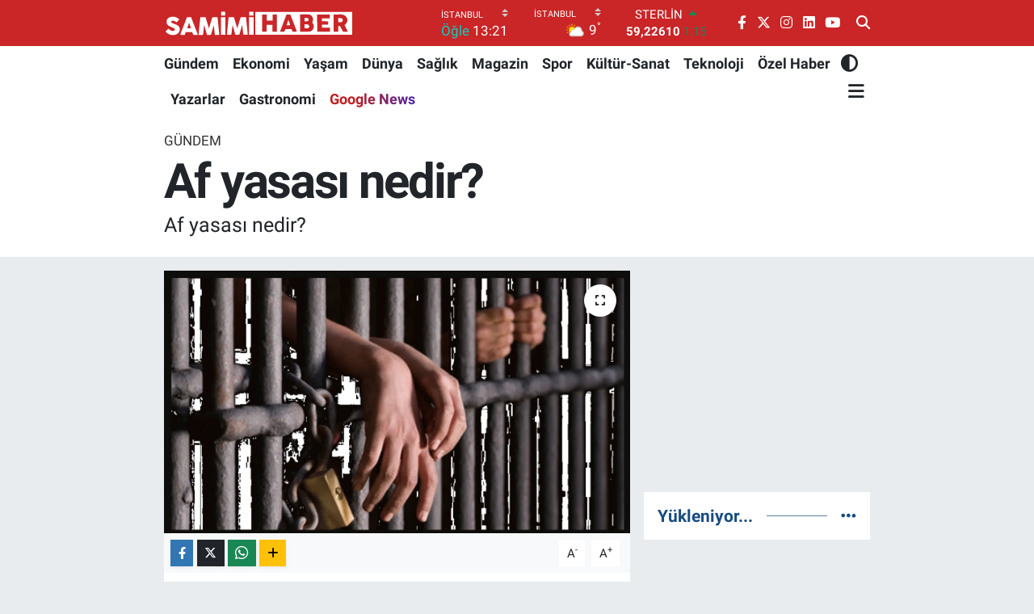

--- FILE ---
content_type: text/html;charset=UTF-8
request_url: https://www.samimihaber.com.tr/af-yasasi-son-dakika
body_size: 22882
content:
<!DOCTYPE html>
<html lang="tr" data-theme="flow">
<head>
<link rel="dns-prefetch" href="//www.samimihaber.com.tr">
<link rel="dns-prefetch" href="//samimihabercomtr.teimg.com">
<link rel="dns-prefetch" href="//static.tebilisim.com">
<link rel="dns-prefetch" href="//platform-api.sharethis.com">
<link rel="dns-prefetch" href="//mc.yandex.ru">
<link rel="dns-prefetch" href="//pagead2.googlesyndication.com">
<link rel="dns-prefetch" href="//www.googletagmanager.com">
<link rel="dns-prefetch" href="//static.ads-twitter.com">
<link rel="dns-prefetch" href="//www.facebook.com">
<link rel="dns-prefetch" href="//www.twitter.com">
<link rel="dns-prefetch" href="//www.instagram.com">
<link rel="dns-prefetch" href="//tr.linkedin.com">
<link rel="dns-prefetch" href="//www.youtube.com">
<link rel="dns-prefetch" href="//www.samimihaber.com">
<link rel="dns-prefetch" href="//news.google.com">
<link rel="dns-prefetch" href="//api.whatsapp.com">
<link rel="dns-prefetch" href="//x.com">
<link rel="dns-prefetch" href="//www.linkedin.com">
<link rel="dns-prefetch" href="//pinterest.com">
<link rel="dns-prefetch" href="//t.me">
<link rel="dns-prefetch" href="//apps.apple.com">
<link rel="dns-prefetch" href="//play.google.com">
<link rel="dns-prefetch" href="//tebilisim.com">
<link rel="dns-prefetch" href="//facebook.com">
<link rel="dns-prefetch" href="//twitter.com">
<link rel="dns-prefetch" href="//www.google.com">
<link rel="dns-prefetch" href="//cdn.onesignal.com">

    <meta charset="utf-8">
<title>Af yasası nedir?</title>
<meta name="description" content="Af yasası nedir?">
<link rel="canonical" href="https://www.samimihaber.com.tr/af-yasasi-son-dakika">
<meta name="viewport" content="width=device-width,initial-scale=1">
<meta name="X-UA-Compatible" content="IE=edge">
<meta name="robots" content="noindex, nofollow">
<meta name="theme-color" content="#ca2527">
<meta name="title" content="Af yasası nedir?">
<meta name="articleSection" content="news">
<meta name="datePublished" content="2023-12-04T09:27:00+03:00">
<meta name="dateModified" content="2024-12-15T23:15:13+03:00">
<meta name="articleAuthor" content="Haber Merkezi">
<meta name="author" content="Haber Merkezi">
<link rel="amphtml" href="https://www.samimihaber.com.tr/af-yasasi-son-dakika/amp">
<meta property="og:site_name" content="Samimi Haber - Haber, Haberler, Spor, Magazin ve Son Dakika Haberleri">
<meta property="og:title" content="Af yasası nedir?">
<meta property="og:description" content="Af yasası nedir?">
<meta property="og:url" content="https://www.samimihaber.com.tr/af-yasasi-son-dakika">
<meta property="og:image" content="https://samimihabercomtr.teimg.com/samimihaber-com-tr/uploads/2023/12/ekran-resmi-2017-11-06-011251-990x555-1579613073.webp">
<meta property="og:type" content="article">
<meta property="og:article:published_time" content="2023-12-04T09:27:00+03:00">
<meta property="og:article:modified_time" content="2024-12-15T23:15:13+03:00">
<meta name="twitter:card" content="summary_large_image">
<meta name="twitter:site" content="@samimihaberr">
<meta name="twitter:title" content="Af yasası nedir?">
<meta name="twitter:description" content="Af yasası nedir?">
<meta name="twitter:image" content="https://samimihabercomtr.teimg.com/samimihaber-com-tr/uploads/2023/12/ekran-resmi-2017-11-06-011251-990x555-1579613073.webp">
<meta name="twitter:url" content="https://www.samimihaber.com.tr/af-yasasi-son-dakika">
<link rel="shortcut icon" type="image/x-icon" href="https://samimihabercomtr.teimg.com/samimihaber-com-tr/uploads/2023/06/favicon.png">
<link rel="manifest" href="https://www.samimihaber.com.tr/manifest.json?v=6.6.4" />
<link rel="preload" href="https://static.tebilisim.com/flow/assets/css/font-awesome/fa-solid-900.woff2" as="font" type="font/woff2" crossorigin />
<link rel="preload" href="https://static.tebilisim.com/flow/assets/css/font-awesome/fa-brands-400.woff2" as="font" type="font/woff2" crossorigin />
<link rel="preload" href="https://static.tebilisim.com/flow/assets/css/weather-icons/font/weathericons-regular-webfont.woff2" as="font" type="font/woff2" crossorigin />
<link rel="preload" href="https://static.tebilisim.com/flow/vendor/te/fonts/roboto/KFOlCnqEu92Fr1MmEU9fBBc4AMP6lQ.woff2" as="font" type="font/woff2" crossorigin />
<link rel="preload" href="https://static.tebilisim.com/flow/vendor/te/fonts/roboto/KFOlCnqEu92Fr1MmEU9fChc4AMP6lbBP.woff2" as="font" type="font/woff2" crossorigin />
<link rel="preload" href="https://static.tebilisim.com/flow/vendor/te/fonts/roboto/KFOlCnqEu92Fr1MmWUlfBBc4AMP6lQ.woff2" as="font" type="font/woff2" crossorigin />
<link rel="preload" href="https://static.tebilisim.com/flow/vendor/te/fonts/roboto/KFOlCnqEu92Fr1MmWUlfChc4AMP6lbBP.woff2" as="font" type="font/woff2" crossorigin />
<link rel="preload" href="https://static.tebilisim.com/flow/vendor/te/fonts/roboto/KFOmCnqEu92Fr1Mu4mxKKTU1Kg.woff2" as="font" type="font/woff2" crossorigin />
<link rel="preload" href="https://static.tebilisim.com/flow/vendor/te/fonts/roboto/KFOmCnqEu92Fr1Mu7GxKKTU1Kvnz.woff2" as="font" type="font/woff2" crossorigin />


<link rel="preload" as="style" href="https://static.tebilisim.com/flow/vendor/te/fonts/roboto.css?v=6.6.4">
<link rel="stylesheet" href="https://static.tebilisim.com/flow/vendor/te/fonts/roboto.css?v=6.6.4">

<style>:root {
        --te-link-color: #333;
        --te-link-hover-color: #000;
        --te-font: "Roboto";
        --te-secondary-font: "Roboto";
        --te-h1-font-size: 60px;
        --te-color: #ca2527;
        --te-hover-color: #194c82;
        --mm-ocd-width: 85%!important; /*  Mobil Menü Genişliği */
        --swiper-theme-color: var(--te-color)!important;
        --header-13-color: #ffc107;
    }</style><link rel="preload" as="style" href="https://static.tebilisim.com/flow/assets/vendor/bootstrap/css/bootstrap.min.css?v=6.6.4">
<link rel="stylesheet" href="https://static.tebilisim.com/flow/assets/vendor/bootstrap/css/bootstrap.min.css?v=6.6.4">
<link rel="preload" as="style" href="https://static.tebilisim.com/flow/assets/css/app6.6.4.min.css">
<link rel="stylesheet" href="https://static.tebilisim.com/flow/assets/css/app6.6.4.min.css">

<link defer="defer" async="async" rel="stylesheet" href="https://platform-api.sharethis.com/js/sharethis.js#property=65835f87d945ce0012dd9656&product=sop">


<script type="application/ld+json">{"@context":"https:\/\/schema.org","@type":"WebSite","url":"https:\/\/www.samimihaber.com.tr","potentialAction":{"@type":"SearchAction","target":"https:\/\/www.samimihaber.com.tr\/arama?q={query}","query-input":"required name=query"}}</script>

<script type="application/ld+json">{"@context":"https:\/\/schema.org","@type":"NewsMediaOrganization","url":"https:\/\/www.samimihaber.com.tr","name":"Samimi Haber","logo":"https:\/\/samimihabercomtr.teimg.com\/samimihaber-com-tr\/uploads\/2025\/03\/logooo-ana.svg","sameAs":["https:\/\/www.facebook.com\/samimihabercom","https:\/\/www.twitter.com\/samimihaberr","https:\/\/tr.linkedin.com\/company\/samimi-haber","https:\/\/www.youtube.com\/@samimihabercom","https:\/\/www.instagram.com\/samimihabercom"]}</script>

<script type="application/ld+json">{"@context":"https:\/\/schema.org","@graph":[{"@type":"SiteNavigationElement","name":"Ana Sayfa","url":"https:\/\/www.samimihaber.com.tr","@id":"https:\/\/www.samimihaber.com.tr"},{"@type":"SiteNavigationElement","name":"G\u00fcndem","url":"https:\/\/www.samimihaber.com.tr\/gundem","@id":"https:\/\/www.samimihaber.com.tr\/gundem"},{"@type":"SiteNavigationElement","name":"Ekonomi","url":"https:\/\/www.samimihaber.com.tr\/ekonomi","@id":"https:\/\/www.samimihaber.com.tr\/ekonomi"},{"@type":"SiteNavigationElement","name":"Spor","url":"https:\/\/www.samimihaber.com.tr\/spor","@id":"https:\/\/www.samimihaber.com.tr\/spor"},{"@type":"SiteNavigationElement","name":"Bilim ve Teknoloji","url":"https:\/\/www.samimihaber.com.tr\/teknoloji","@id":"https:\/\/www.samimihaber.com.tr\/teknoloji"},{"@type":"SiteNavigationElement","name":"Ya\u015fam","url":"https:\/\/www.samimihaber.com.tr\/yasam","@id":"https:\/\/www.samimihaber.com.tr\/yasam"},{"@type":"SiteNavigationElement","name":"Magazin","url":"https:\/\/www.samimihaber.com.tr\/magazin","@id":"https:\/\/www.samimihaber.com.tr\/magazin"},{"@type":"SiteNavigationElement","name":"D\u00fcnya","url":"https:\/\/www.samimihaber.com.tr\/dunya","@id":"https:\/\/www.samimihaber.com.tr\/dunya"},{"@type":"SiteNavigationElement","name":"Politika","url":"https:\/\/www.samimihaber.com.tr\/politika","@id":"https:\/\/www.samimihaber.com.tr\/politika"},{"@type":"SiteNavigationElement","name":"Z","url":"https:\/\/www.samimihaber.com.tr\/z","@id":"https:\/\/www.samimihaber.com.tr\/z"},{"@type":"SiteNavigationElement","name":"\u0130leti\u015fim","url":"https:\/\/www.samimihaber.com.tr\/iletisim","@id":"https:\/\/www.samimihaber.com.tr\/iletisim"},{"@type":"SiteNavigationElement","name":"K\u00fcnye","url":"https:\/\/www.samimihaber.com.tr\/kunye","@id":"https:\/\/www.samimihaber.com.tr\/kunye"},{"@type":"SiteNavigationElement","name":"Kullan\u0131m Ko\u015fullar\u0131","url":"https:\/\/www.samimihaber.com.tr\/kullanim-kosullari","@id":"https:\/\/www.samimihaber.com.tr\/kullanim-kosullari"},{"@type":"SiteNavigationElement","name":"Gizlilik Politikas\u0131","url":"https:\/\/www.samimihaber.com.tr\/gizlilik-politikasi","@id":"https:\/\/www.samimihaber.com.tr\/gizlilik-politikasi"},{"@type":"SiteNavigationElement","name":"Hakk\u0131m\u0131zda","url":"https:\/\/www.samimihaber.com.tr\/hakkimizda","@id":"https:\/\/www.samimihaber.com.tr\/hakkimizda"},{"@type":"SiteNavigationElement","name":"Gizlilik S\u00f6zle\u015fmesi","url":"https:\/\/www.samimihaber.com.tr\/gizlilik-sozlesmesi","@id":"https:\/\/www.samimihaber.com.tr\/gizlilik-sozlesmesi"},{"@type":"SiteNavigationElement","name":"Yazarlar","url":"https:\/\/www.samimihaber.com.tr\/yazarlar","@id":"https:\/\/www.samimihaber.com.tr\/yazarlar"},{"@type":"SiteNavigationElement","name":"Foto Galeri","url":"https:\/\/www.samimihaber.com.tr\/foto-galeri","@id":"https:\/\/www.samimihaber.com.tr\/foto-galeri"},{"@type":"SiteNavigationElement","name":"Video Galeri","url":"https:\/\/www.samimihaber.com.tr\/video","@id":"https:\/\/www.samimihaber.com.tr\/video"},{"@type":"SiteNavigationElement","name":"Biyografiler","url":"https:\/\/www.samimihaber.com.tr\/biyografi","@id":"https:\/\/www.samimihaber.com.tr\/biyografi"},{"@type":"SiteNavigationElement","name":"Firma Rehberi","url":"https:\/\/www.samimihaber.com.tr\/rehber","@id":"https:\/\/www.samimihaber.com.tr\/rehber"},{"@type":"SiteNavigationElement","name":"Seri \u0130lanlar","url":"https:\/\/www.samimihaber.com.tr\/ilan","@id":"https:\/\/www.samimihaber.com.tr\/ilan"},{"@type":"SiteNavigationElement","name":"Vefatlar","url":"https:\/\/www.samimihaber.com.tr\/vefat","@id":"https:\/\/www.samimihaber.com.tr\/vefat"},{"@type":"SiteNavigationElement","name":"R\u00f6portajlar","url":"https:\/\/www.samimihaber.com.tr\/roportaj","@id":"https:\/\/www.samimihaber.com.tr\/roportaj"},{"@type":"SiteNavigationElement","name":"Anketler","url":"https:\/\/www.samimihaber.com.tr\/anketler","@id":"https:\/\/www.samimihaber.com.tr\/anketler"},{"@type":"SiteNavigationElement","name":"Beylikd\u00fcz\u00fc Bug\u00fcn, Yar\u0131n ve 1 Haftal\u0131k Hava Durumu Tahmini","url":"https:\/\/www.samimihaber.com.tr\/beylikduzu-hava-durumu","@id":"https:\/\/www.samimihaber.com.tr\/beylikduzu-hava-durumu"},{"@type":"SiteNavigationElement","name":"Beylikd\u00fcz\u00fc Namaz Vakitleri","url":"https:\/\/www.samimihaber.com.tr\/beylikduzu-namaz-vakitleri","@id":"https:\/\/www.samimihaber.com.tr\/beylikduzu-namaz-vakitleri"},{"@type":"SiteNavigationElement","name":"Puan Durumu ve Fikst\u00fcr","url":"https:\/\/www.samimihaber.com.tr\/futbol\/st-super-lig-puan-durumu-ve-fikstur","@id":"https:\/\/www.samimihaber.com.tr\/futbol\/st-super-lig-puan-durumu-ve-fikstur"}]}</script>

<script type="application/ld+json">{"@context":"https:\/\/schema.org","@type":"BreadcrumbList","itemListElement":[{"@type":"ListItem","position":1,"item":{"@type":"Thing","@id":"https:\/\/www.samimihaber.com.tr","name":"Haberler"}}]}</script>
<script type="application/ld+json">{"@context":"https:\/\/schema.org","@type":"NewsArticle","headline":"Af yasas\u0131 nedir?","articleSection":"G\u00fcndem","dateCreated":"2023-12-04T09:27:00+03:00","datePublished":"2023-12-04T09:27:00+03:00","dateModified":"2024-12-15T23:15:13+03:00","wordCount":95,"genre":"news","mainEntityOfPage":{"@type":"WebPage","@id":"https:\/\/www.samimihaber.com.tr\/af-yasasi-son-dakika"},"articleBody":"<p>Ceza Hukuk\u00e7usu Ersan \u015een daha \u00f6nce 29 Ekim 2023 tarihini i\u015faret ederek mahkumlara af a\u00e7\u0131klamas\u0131n\u0131n bug\u00fcn gelece\u011fini s\u00f6ylemi\u015fti. \u015een yapt\u0131\u011f\u0131 a\u00e7\u0131klamada af \u00e7\u0131kaca\u011f\u0131n\u0131, \u00f6zel ya da genel bir af \u00e7\u0131kaca\u011f\u0131n\u0131, bunun ceza indirimi bi\u00e7iminde olaca\u011f\u0131n\u0131 s\u00f6yledi.<\/p>\r\n\r\n<p>\u015een, yapt\u0131\u011f\u0131 a\u00e7\u0131klamas\u0131nda, \"Bu t\u00fcm su\u00e7lar\u0131 kapsamayacak ve Anayasa Mahkemesi'ne bu gidecek. Anayasa Mahkemesi aff\u0131 geni\u015fletir geni\u015fletmez. Ge\u00e7mi\u015fte buna benzer \u00f6rnekler vard\u0131r. Olur olmaz bilmiyorum ama 29 Ekim 2023 tarihine kadar T\u00fcrkiye bir af g\u00f6recek\" demi\u015fti.<\/p>","description":"Af yasas\u0131 nedir?","inLanguage":"tr-TR","keywords":[],"image":{"@type":"ImageObject","url":"https:\/\/samimihabercomtr.teimg.com\/crop\/1280x720\/samimihaber-com-tr\/uploads\/2023\/12\/ekran-resmi-2017-11-06-011251-990x555-1579613073.webp","width":"1280","height":"720","caption":"Af yasas\u0131 nedir?"},"publishingPrinciples":"https:\/\/www.samimihaber.com.tr\/gizlilik-sozlesmesi","isFamilyFriendly":"http:\/\/schema.org\/True","isAccessibleForFree":"http:\/\/schema.org\/True","publisher":{"@type":"Organization","name":"Samimi Haber","image":"https:\/\/samimihabercomtr.teimg.com\/samimihaber-com-tr\/uploads\/2025\/03\/logooo-ana.svg","logo":{"@type":"ImageObject","url":"https:\/\/samimihabercomtr.teimg.com\/samimihaber-com-tr\/uploads\/2025\/03\/logooo-ana.svg","width":"640","height":"375"}},"author":{"@type":"Person","name":"Samimi Haber","honorificPrefix":"","jobTitle":"","url":null}}</script>
<script data-cfasync="false" src="https://static.tebilisim.com/flow/assets/js/dark-mode.js?v=6.6.4"></script>





<style>
.mega-menu {z-index: 9999 !important;}
@media screen and (min-width: 1620px) {
    .container {width: 1280px!important; max-width: 1280px!important;}
    #ad_36 {margin-right: 15px !important;}
    #ad_9 {margin-left: 15px !important;}
}

@media screen and (min-width: 1325px) and (max-width: 1620px) {
    .container {width: 1100px!important; max-width: 1100px!important;}
    #ad_36 {margin-right: 100px !important;}
    #ad_9 {margin-left: 100px !important;}
}
@media screen and (min-width: 1295px) and (max-width: 1325px) {
    .container {width: 990px!important; max-width: 990px!important;}
    #ad_36 {margin-right: 165px !important;}
    #ad_9 {margin-left: 165px !important;}
}
@media screen and (min-width: 1200px) and (max-width: 1295px) {
    .container {width: 900px!important; max-width: 900px!important;}
    #ad_36 {margin-right: 210px !important;}
    #ad_9 {margin-left: 210px !important;}

}
</style><!-- Yandex.Metrika counter -->
<script type="text/javascript" >
   (function(m,e,t,r,i,k,a){m[i]=m[i]||function(){(m[i].a=m[i].a||[]).push(arguments)};
   m[i].l=1*new Date();
   for (var j = 0; j < document.scripts.length; j++) {if (document.scripts[j].src === r) { return; }}
   k=e.createElement(t),a=e.getElementsByTagName(t)[0],k.async=1,k.src=r,a.parentNode.insertBefore(k,a)})
   (window, document, "script", "https://mc.yandex.ru/metrika/tag.js", "ym");

   ym(96039180, "init", {
        clickmap:true,
        trackLinks:true,
        accurateTrackBounce:true,
        webvisor:true
   });
</script>
<!-- /Yandex.Metrika counter -->

<script async src="https://pagead2.googlesyndication.com/pagead/js/adsbygoogle.js?client=ca-pub-9840207420046827"
     crossorigin="anonymous">
     </script>
     
<!-- Google Tag Manager -->
<script>(function(w,d,s,l,i){w[l]=w[l]||[];w[l].push({'gtm.start':
new Date().getTime(),event:'gtm.js'});var f=d.getElementsByTagName(s)[0],
j=d.createElement(s),dl=l!='dataLayer'?'&l='+l:'';j.async=true;j.src=
'https://www.googletagmanager.com/gtm.js?id='+i+dl;f.parentNode.insertBefore(j,f);
})(window,document,'script','dataLayer','GTM-T2TVCXLZ');</script>
<!-- End Google Tag Manager -->


<!-- Twitter conversion tracking base code -->
<script>
!function(e,t,n,s,u,a){e.twq||(s=e.twq=function(){s.exe?s.exe.apply(s,arguments):s.queue.push(arguments);
},s.version='1.1',s.queue=[],u=t.createElement(n),u.async=!0,u.src='https://static.ads-twitter.com/uwt.js',
a=t.getElementsByTagName(n)[0],a.parentNode.insertBefore(u,a))}(window,document,'script');
twq('config','od8yg');
</script>
<!-- End Twitter conversion tracking base code -->

<!-- Twitter conversion tracking event code -->
<script type="text/javascript">
  // Insert Twitter Event ID
  twq('event', 'tw-od8yg-omkk2', {
    value: null, // use this to pass the value of the conversion (e.g. 5.00)
    contents: [ // use this to pass an array of products or content
        // add all items to the array
        // use this for the first item
        {
          content_type: null,
          content_id: null,
          content_name: null,
          content_price: null,
          num_items: null,
          content_group_id: null
        },
        // use this for the second item
        {
          content_type: null,
          content_id: null,
          content_name: null,
          content_price: null,
          num_items: null,
          content_group_id: null
        }], 
    email_address: null // use this to pass a user’s email address
  });
</script>
<!-- End Twitter conversion tracking event code -->



<script async data-cfasync="false"
	src="https://www.googletagmanager.com/gtag/js?id=G-HQD9KWDES5"></script>
<script data-cfasync="false">
	window.dataLayer = window.dataLayer || [];
	  function gtag(){dataLayer.push(arguments);}
	  gtag('js', new Date());
	  gtag('config', 'G-HQD9KWDES5');
</script>




</head>




<body class="d-flex flex-column min-vh-100">

    <div data-pagespeed="true"><!-- Google Tag Manager (noscript) -->
<noscript><iframe src="https://www.googletagmanager.com/ns.html?id=GTM-T2TVCXLZ" height="0" width="0" style="display:none;visibility:hidden"></iframe></noscript>
<!-- End Google Tag Manager (noscript) --></div>
    

    <header class="header-8">
    <nav class="top-header navbar navbar-expand-lg navbar-dark bg-te-color py-1">
        <div class="container">
                            <a class="navbar-brand me-0" href="/" title="Samimi Haber - Haber, Haberler, Spor, Magazin ve Son Dakika Haberleri">
                <img src="https://samimihabercomtr.teimg.com/samimihaber-com-tr/uploads/2025/03/logooo-ana.svg" alt="Samimi Haber - Haber, Haberler, Spor, Magazin ve Son Dakika Haberleri" width="235" height="40" class="light-mode img-fluid flow-logo">
<img src="https://samimihabercomtr.teimg.com/samimihaber-com-tr/uploads/2023/06/samimi-haber-light.svg" alt="Samimi Haber - Haber, Haberler, Spor, Magazin ve Son Dakika Haberleri" width="235" height="40" class="dark-mode img-fluid flow-logo d-none">

            </a>
            
            <div class="header-widgets d-lg-flex justify-content-end align-items-center d-none">

                                    <!-- HAVA DURUMU -->

<input type="hidden" name="widget_setting_weathercity" value="41.16343020,28.76644080" />

    
        
        <div class="prayer-top d-none d-lg-flex justify-content-between flex-column">
            <select class="form-select border-0 bg-transparent text-white" name="city" onchange="window.location.href=this.value">
            <option value="/adana-namaz-vakitleri" >Adana</option>
            <option value="/adiyaman-namaz-vakitleri" >Adıyaman</option>
            <option value="/afyonkarahisar-namaz-vakitleri" >Afyonkarahisar</option>
            <option value="/agri-namaz-vakitleri" >Ağrı</option>
            <option value="/aksaray-namaz-vakitleri" >Aksaray</option>
            <option value="/amasya-namaz-vakitleri" >Amasya</option>
            <option value="/ankara-namaz-vakitleri" >Ankara</option>
            <option value="/antalya-namaz-vakitleri" >Antalya</option>
            <option value="/ardahan-namaz-vakitleri" >Ardahan</option>
            <option value="/artvin-namaz-vakitleri" >Artvin</option>
            <option value="/aydin-namaz-vakitleri" >Aydın</option>
            <option value="/balikesir-namaz-vakitleri" >Balıkesir</option>
            <option value="/bartin-namaz-vakitleri" >Bartın</option>
            <option value="/batman-namaz-vakitleri" >Batman</option>
            <option value="/bayburt-namaz-vakitleri" >Bayburt</option>
            <option value="/bilecik-namaz-vakitleri" >Bilecik</option>
            <option value="/bingol-namaz-vakitleri" >Bingöl</option>
            <option value="/bitlis-namaz-vakitleri" >Bitlis</option>
            <option value="/bolu-namaz-vakitleri" >Bolu</option>
            <option value="/burdur-namaz-vakitleri" >Burdur</option>
            <option value="/bursa-namaz-vakitleri" >Bursa</option>
            <option value="/canakkale-namaz-vakitleri" >Çanakkale</option>
            <option value="/cankiri-namaz-vakitleri" >Çankırı</option>
            <option value="/corum-namaz-vakitleri" >Çorum</option>
            <option value="/denizli-namaz-vakitleri" >Denizli</option>
            <option value="/diyarbakir-namaz-vakitleri" >Diyarbakır</option>
            <option value="/duzce-namaz-vakitleri" >Düzce</option>
            <option value="/edirne-namaz-vakitleri" >Edirne</option>
            <option value="/elazig-namaz-vakitleri" >Elazığ</option>
            <option value="/erzincan-namaz-vakitleri" >Erzincan</option>
            <option value="/erzurum-namaz-vakitleri" >Erzurum</option>
            <option value="/eskisehir-namaz-vakitleri" >Eskişehir</option>
            <option value="/gaziantep-namaz-vakitleri" >Gaziantep</option>
            <option value="/giresun-namaz-vakitleri" >Giresun</option>
            <option value="/gumushane-namaz-vakitleri" >Gümüşhane</option>
            <option value="/hakkari-namaz-vakitleri" >Hakkâri</option>
            <option value="/hatay-namaz-vakitleri" >Hatay</option>
            <option value="/igdir-namaz-vakitleri" >Iğdır</option>
            <option value="/isparta-namaz-vakitleri" >Isparta</option>
            <option value="/istanbul-namaz-vakitleri"  selected >İstanbul</option>
            <option value="/izmir-namaz-vakitleri" >İzmir</option>
            <option value="/kahramanmaras-namaz-vakitleri" >Kahramanmaraş</option>
            <option value="/karabuk-namaz-vakitleri" >Karabük</option>
            <option value="/karaman-namaz-vakitleri" >Karaman</option>
            <option value="/kars-namaz-vakitleri" >Kars</option>
            <option value="/kastamonu-namaz-vakitleri" >Kastamonu</option>
            <option value="/kayseri-namaz-vakitleri" >Kayseri</option>
            <option value="/kilis-namaz-vakitleri" >Kilis</option>
            <option value="/kirikkale-namaz-vakitleri" >Kırıkkale</option>
            <option value="/kirklareli-namaz-vakitleri" >Kırklareli</option>
            <option value="/kirsehir-namaz-vakitleri" >Kırşehir</option>
            <option value="/kocaeli-namaz-vakitleri" >Kocaeli</option>
            <option value="/konya-namaz-vakitleri" >Konya</option>
            <option value="/kutahya-namaz-vakitleri" >Kütahya</option>
            <option value="/malatya-namaz-vakitleri" >Malatya</option>
            <option value="/manisa-namaz-vakitleri" >Manisa</option>
            <option value="/mardin-namaz-vakitleri" >Mardin</option>
            <option value="/mersin-namaz-vakitleri" >Mersin</option>
            <option value="/mugla-namaz-vakitleri" >Muğla</option>
            <option value="/mus-namaz-vakitleri" >Muş</option>
            <option value="/nevsehir-namaz-vakitleri" >Nevşehir</option>
            <option value="/nigde-namaz-vakitleri" >Niğde</option>
            <option value="/ordu-namaz-vakitleri" >Ordu</option>
            <option value="/osmaniye-namaz-vakitleri" >Osmaniye</option>
            <option value="/rize-namaz-vakitleri" >Rize</option>
            <option value="/sakarya-namaz-vakitleri" >Sakarya</option>
            <option value="/samsun-namaz-vakitleri" >Samsun</option>
            <option value="/sanliurfa-namaz-vakitleri" >Şanlıurfa</option>
            <option value="/siirt-namaz-vakitleri" >Siirt</option>
            <option value="/sinop-namaz-vakitleri" >Sinop</option>
            <option value="/sivas-namaz-vakitleri" >Sivas</option>
            <option value="/sirnak-namaz-vakitleri" >Şırnak</option>
            <option value="/tekirdag-namaz-vakitleri" >Tekirdağ</option>
            <option value="/tokat-namaz-vakitleri" >Tokat</option>
            <option value="/trabzon-namaz-vakitleri" >Trabzon</option>
            <option value="/tunceli-namaz-vakitleri" >Tunceli</option>
            <option value="/usak-namaz-vakitleri" >Uşak</option>
            <option value="/van-namaz-vakitleri" >Van</option>
            <option value="/yalova-namaz-vakitleri" >Yalova</option>
            <option value="/yozgat-namaz-vakitleri" >Yozgat</option>
            <option value="/zonguldak-namaz-vakitleri" >Zonguldak</option>
    </select>

                        <div class="text-white text-end"> <span class="text-cyan">Öğle</span> 13:21
            </div>
                    </div>
        <div class="weather-top weather-widget d-none d-lg-flex justify-content-between flex-column">
            <div class="weather">
                <select class="form-select border-0 bg-transparent text-white" name="city">
        <option value="37.26123150,35.39050460" >Adana</option>
        <option value="37.90782910,38.48499230" >Adıyaman</option>
        <option value="38.73910990,30.71200230" >Afyonkarahisar</option>
        <option value="39.62692180,43.02159650" >Ağrı</option>
        <option value="38.33520430,33.97500180" >Aksaray</option>
        <option value="40.65166080,35.90379660" >Amasya</option>
        <option value="39.78052450,32.71813750" >Ankara</option>
        <option value="37.09516720,31.07937050" >Antalya</option>
        <option value="41.11129640,42.78316740" >Ardahan</option>
        <option value="41.07866400,41.76282230" >Artvin</option>
        <option value="37.81170330,28.48639630" >Aydın</option>
        <option value="39.76167820,28.11226790" >Balıkesir</option>
        <option value="41.58105090,32.46097940" >Bartın</option>
        <option value="37.83624960,41.36057390" >Batman</option>
        <option value="40.26032000,40.22804800" >Bayburt</option>
        <option value="40.05665550,30.06652360" >Bilecik</option>
        <option value="39.06263540,40.76960950" >Bingöl</option>
        <option value="38.65231330,42.42020280" >Bitlis</option>
        <option value="40.57597660,31.57880860" >Bolu</option>
        <option value="37.46126690,30.06652360" >Burdur</option>
        <option value="40.06554590,29.23207840" >Bursa</option>
        <option value="40.05101040,26.98524220" >Çanakkale</option>
        <option value="40.53690730,33.58838930" >Çankırı</option>
        <option value="40.49982110,34.59862630" >Çorum</option>
        <option value="37.61283950,29.23207840" >Denizli</option>
        <option value="38.10663720,40.54268960" >Diyarbakır</option>
        <option value="40.87705310,31.31927130" >Düzce</option>
        <option value="41.15172220,26.51379640" >Edirne</option>
        <option value="38.49648040,39.21990290" >Elazığ</option>
        <option value="39.76819140,39.05013060" >Erzincan</option>
        <option value="40.07467990,41.66945620" >Erzurum</option>
        <option value="39.63296570,31.26263660" >Eskişehir</option>
        <option value="37.07638820,37.38272340" >Gaziantep</option>
        <option value="40.64616720,38.59355110" >Giresun</option>
        <option value="40.28036730,39.31432530" >Gümüşhane</option>
        <option value="37.44593190,43.74498410" >Hakkâri</option>
        <option value="36.40184880,36.34980970" >Hatay</option>
        <option value="39.88798410,44.00483650" >Iğdır</option>
        <option value="38.02114640,31.07937050" >Isparta</option>
        <option value="41.16343020,28.76644080"  selected >İstanbul</option>
        <option value="38.35916930,27.26761160" >İzmir</option>
        <option value="37.75030360,36.95410700" >Kahramanmaraş</option>
        <option value="41.18748900,32.74174190" >Karabük</option>
        <option value="37.24363360,33.61757700" >Karaman</option>
        <option value="40.28076360,42.99195270" >Kars</option>
        <option value="41.41038630,33.69983340" >Kastamonu</option>
        <option value="38.62568540,35.74068820" >Kayseri</option>
        <option value="36.82047750,37.16873390" >Kilis</option>
        <option value="39.88768780,33.75552480" >Kırıkkale</option>
        <option value="41.72597950,27.48383900" >Kırklareli</option>
        <option value="39.22689050,33.97500180" >Kırşehir</option>
        <option value="40.85327040,29.88152030" >Kocaeli</option>
        <option value="37.98381340,32.71813750" >Konya</option>
        <option value="39.35813700,29.60354950" >Kütahya</option>
        <option value="38.40150570,37.95362980" >Malatya</option>
        <option value="38.84193730,28.11226790" >Manisa</option>
        <option value="37.34429290,40.61964870" >Mardin</option>
        <option value="36.81208580,34.64147500" >Mersin</option>
        <option value="37.18358190,28.48639630" >Muğla</option>
        <option value="38.94618880,41.75389310" >Muş</option>
        <option value="38.69393990,34.68565090" >Nevşehir</option>
        <option value="38.09930860,34.68565090" >Niğde</option>
        <option value="40.79905800,37.38990050" >Ordu</option>
        <option value="37.21302580,36.17626150" >Osmaniye</option>
        <option value="40.95814970,40.92269850" >Rize</option>
        <option value="40.78885500,30.40595400" >Sakarya</option>
        <option value="41.18648590,36.13226780" >Samsun</option>
        <option value="37.35691020,39.15436770" >Şanlıurfa</option>
        <option value="37.86588620,42.14945230" >Siirt</option>
        <option value="41.55947490,34.85805320" >Sinop</option>
        <option value="39.44880390,37.12944970" >Sivas</option>
        <option value="37.41874810,42.49183380" >Şırnak</option>
        <option value="41.11212270,27.26761160" >Tekirdağ</option>
        <option value="40.39027130,36.62518630" >Tokat</option>
        <option value="40.79924100,39.58479440" >Trabzon</option>
        <option value="39.30735540,39.43877780" >Tunceli</option>
        <option value="38.54313190,29.23207840" >Uşak</option>
        <option value="38.36794170,43.71827870" >Van</option>
        <option value="40.57759860,29.20883030" >Yalova</option>
        <option value="39.72719790,35.10778580" >Yozgat</option>
        <option value="41.31249170,31.85982510" >Zonguldak</option>
    </select>




            </div>
            <div class="weather-degree text-light text-end">
                <img src="//cdn.weatherapi.com/weather/64x64/day/116.png" class="condition" width="26" height="26" alt="9"/>
                <span class="degree text-white">9</span><sup>°</sup>
            </div>
        </div>

    
<div data-location='{"city":"TUXX0014"}' class="d-none"></div>


                    <!-- PİYASALAR -->
        <div class="parite-top position-relative overflow-hidden" style="height: 40px;">
        <div class="newsticker">
            <ul class="newsticker__h4 list-unstyled text-white small" data-header="8">
                <li class="newsticker__item dollar">
                    <div>DOLAR <i class="fa fa-caret-up text-success ms-1"></i> </div>
                    <div class="fw-bold d-inline-block">43,37250</div><span
                        class="text-success d-inline-block ms-1">0.25</span>
                </li>
                <li class="newsticker__item euro">
                    <div>EURO <i class="fa fa-caret-up text-success ms-1"></i> </div>
                    <div class="fw-bold d-inline-block">51,32790</div><span
                        class="text-success d-inline-block ms-1">0.73</span>
                </li>
                <li class="newsticker__item sterlin">
                    <div>STERLİN <i class="fa fa-caret-up text-success ms-1"></i> </div>
                    <div class="fw-bold d-inline-block">59,22610</div><span
                        class="text-success d-inline-block ms-1">1.15</span>
                </li>
                <li class="newsticker__item altin">
                    <div>G.ALTIN <i class="fa fa-caret-down text-danger ms-1"></i> </div>
                    <div class="fw-bold d-inline-block">6945,51000</div><span
                        class="text-danger d-inline-block ms-1">-0.02</span>
                </li>
                <li class="newsticker__item bist">
                    <div>BİST100 <i class="fa fa-caret-up text-success ms-1"></i></div>
                    <div class="fw-bold d-inline-block">12.993,00</div><span class="text-success d-inline-block ms-1">110</span>
                </li>
                <li class="newsticker__item btc">
                    <div>BITCOIN <i class="fa fa-caret-down text-danger ms-1"></i> </div>
                    <div class="fw-bold d-inline-block">89.685,50</div><span class="text-danger d-inline-block ms-1">-0.21</span>
                </li>
            </ul>
        </div>
    </div>
    

                                
                <div class="top-social-media">
                                        <a href="https://www.facebook.com/samimihabercom" class="ms-2" target="_blank" rel="nofollow noreferrer noopener"><i class="fab fa-facebook-f text-white"></i></a>
                                                            <a href="https://www.twitter.com/samimihaberr" class="ms-2" target="_blank" rel="nofollow noreferrer noopener"><i class="fab fa-x-twitter text-white"></i></a>
                                                            <a href="https://www.instagram.com/samimihabercom" class="ms-2" target="_blank" rel="nofollow noreferrer noopener"><i class="fab fa-instagram text-white"></i></a>
                                                            <a href="https://tr.linkedin.com/company/samimi-haber" class="ms-2" target="_blank" rel="nofollow noreferrer noopener"><i class="fab fa-linkedin text-white"></i></a>
                                                            <a href="https://www.youtube.com/@samimihabercom" class="ms-2" target="_blank" rel="nofollow noreferrer noopener"><i class="fab fa-youtube text-white"></i></a>
                                                        </div>
                <div class="search-top">
                    <a href="/arama" class="d-block" title="Ara">
                        <i class="fa fa-search text-white"></i>
                    </a>
                </div>
            </div>
            <ul class="nav d-lg-none px-2">
                <li class="nav-item dropdown ">
    <a href="#" class="me-2 text-white " data-bs-toggle="dropdown" data-bs-display="static">
        <i class="fas fa-adjust fa-lg theme-icon-active"></i>
    </a>
    <ul class="dropdown-menu min-w-auto dropdown-menu-end shadow-none border-0 rounded-0">
        <li>
            <button type="button" class="dropdown-item d-flex align-items-center active" data-bs-theme-value="light">
                <i class="fa fa-sun me-1 mode-switch"></i>
                Açık
            </button>
        </li>
        <li>
            <button type="button" class="dropdown-item d-flex align-items-center" data-bs-theme-value="dark">
                <i class="fa fa-moon me-1 mode-switch"></i>
                Koyu
            </button>
        </li>
        <li>
            <button type="button" class="dropdown-item d-flex align-items-center" data-bs-theme-value="auto">
                <i class="fas fa-adjust me-1 mode-switch"></i>
                Sistem
            </button>
        </li>
    </ul>
</li>

                <li class="nav-item"><a href="/arama" class="me-2 text-white" title="Ara"><i class="fa fa-search fa-lg"></i></a></li>
                <li class="nav-item"><a href="#menu" title="Ana Menü" class="text-white"><i class="fa fa-bars fa-lg"></i></a></li>
            </ul>
        </div>
    </nav>
    <div class="main-menu navbar navbar-expand-lg d-none d-lg-block bg-white">
        <div class="container">
            <ul  class="nav fw-semibold">
        <li class="nav-item   ">
        <a href="/gundem" class="nav-link text-dark" target="_self" title="Gündem">Gündem</a>
        
    </li>
        <li class="nav-item   ">
        <a href="/ekonomi" class="nav-link text-dark" target="_self" title="Ekonomi">Ekonomi</a>
        
    </li>
        <li class="nav-item   ">
        <a href="/yasam" class="nav-link text-dark" target="_self" title="Yaşam">Yaşam</a>
        
    </li>
        <li class="nav-item   ">
        <a href="/dunya" class="nav-link text-dark" target="_self" title="Dünya">Dünya</a>
        
    </li>
        <li class="nav-item   ">
        <a href="/saglik" class="nav-link text-dark" target="_self" title="Sağlık">Sağlık</a>
        
    </li>
        <li class="nav-item   ">
        <a href="/magazin" class="nav-link text-dark" target="_self" title="Magazin">Magazin</a>
        
    </li>
        <li class="nav-item   ">
        <a href="/spor" class="nav-link text-dark" target="_self" title="Spor">Spor</a>
        
    </li>
        <li class="nav-item   ">
        <a href="/kultur-sanat" class="nav-link text-dark" target="_self" title="Kültür-Sanat">Kültür-Sanat</a>
        
    </li>
        <li class="nav-item   ">
        <a href="/teknoloji" class="nav-link text-dark" target="_self" title="Teknoloji">Teknoloji</a>
        
    </li>
        <li class="nav-item   ">
        <a href="/ozel-haber" class="nav-link text-dark" target="_self" title="Özel Haber">Özel Haber</a>
        
    </li>
        <li class="nav-item   ">
        <a href="https://www.samimihaber.com/yazarlar" class="nav-link text-dark" target="_self" title="Yazarlar">Yazarlar</a>
        
    </li>
        <li class="nav-item   ">
        <a href="/gastronomi" class="nav-link text-dark" target="_self" title="Gastronomi">Gastronomi</a>
        
    </li>
        <li class="nav-item   ">
        <a href="https://news.google.com/publications/CAAqBwgKMIDNhwswkoLpAg?hl=tr&amp;gl=TR&amp;ceid=TR%3Atr" class="nav-link ozelmenu" target="_blank" title="Google News">Google News</a>
        
    </li>
    </ul>

            <ul class="navigation-menu nav d-flex align-items-center">
                <li class="nav-item dropdown d-none d-lg-block">
    <a href="#" class="text-dark " data-bs-toggle="dropdown" data-bs-display="static">
        <i class="fas fa-adjust fa-lg theme-icon-active"></i>
    </a>
    <ul class="dropdown-menu min-w-auto dropdown-menu-end shadow-none border-0 rounded-0">
        <li>
            <button type="button" class="dropdown-item d-flex align-items-center active" data-bs-theme-value="light">
                <i class="fa fa-sun me-1 mode-switch"></i>
                Açık
            </button>
        </li>
        <li>
            <button type="button" class="dropdown-item d-flex align-items-center" data-bs-theme-value="dark">
                <i class="fa fa-moon me-1 mode-switch"></i>
                Koyu
            </button>
        </li>
        <li>
            <button type="button" class="dropdown-item d-flex align-items-center" data-bs-theme-value="auto">
                <i class="fas fa-adjust me-1 mode-switch"></i>
                Sistem
            </button>
        </li>
    </ul>
</li>

                <li class="nav-item dropdown position-static">
                    <a class="nav-link pe-0 text-dark" data-bs-toggle="dropdown" href="#" aria-haspopup="true"
                        aria-expanded="false" title="Ana Menü">
                        <i class="fa fa-bars fa-lg"></i>
                    </a>
                    <div class="mega-menu dropdown-menu dropdown-menu-end text-capitalize shadow-lg border-0 rounded-0">

    <div class="row g-3 small p-3">

                <div class="col">
            <div class="extra-sections bg-light p-3 border">
                <a href="https://www.samimihaber.com.tr/istanbul-nobetci-eczaneler" title="Nöbetçi Eczaneler" class="d-block border-bottom pb-2 mb-2" target="_self"><i class="fa-solid fa-capsules me-2"></i>Nöbetçi Eczaneler</a>
<a href="https://www.samimihaber.com.tr/istanbul-hava-durumu" title="Hava Durumu" class="d-block border-bottom pb-2 mb-2" target="_self"><i class="fa-solid fa-cloud-sun me-2"></i>Hava Durumu</a>
<a href="https://www.samimihaber.com.tr/istanbul-namaz-vakitleri" title="Namaz Vakitleri" class="d-block border-bottom pb-2 mb-2" target="_self"><i class="fa-solid fa-mosque me-2"></i>Namaz Vakitleri</a>
<a href="https://www.samimihaber.com.tr/istanbul-trafik-durumu" title="Trafik Durumu" class="d-block border-bottom pb-2 mb-2" target="_self"><i class="fa-solid fa-car me-2"></i>Trafik Durumu</a>
<a href="https://www.samimihaber.com.tr/futbol/super-lig-puan-durumu-ve-fikstur" title="Süper Lig Puan Durumu ve Fikstür" class="d-block border-bottom pb-2 mb-2" target="_self"><i class="fa-solid fa-chart-bar me-2"></i>Süper Lig Puan Durumu ve Fikstür</a>
<a href="https://www.samimihaber.com.tr/tum-mansetler" title="Tüm Manşetler" class="d-block border-bottom pb-2 mb-2" target="_self"><i class="fa-solid fa-newspaper me-2"></i>Tüm Manşetler</a>
<a href="https://www.samimihaber.com.tr/sondakika-haberleri" title="Son Dakika Haberleri" class="d-block border-bottom pb-2 mb-2" target="_self"><i class="fa-solid fa-bell me-2"></i>Son Dakika Haberleri</a>

            </div>
        </div>
        
        <div class="col">
        <a href="/saglik" class="d-block border-bottom  pb-2 mb-2" target="_self" title="Sağlık">Sağlık</a>
            <a href="/yasam" class="d-block border-bottom  pb-2 mb-2" target="_self" title="Yaşam">Yaşam</a>
            <a href="/egitim" class="d-block border-bottom  pb-2 mb-2" target="_self" title="Eğitim">Eğitim</a>
            <a href="/medya" class="d-block border-bottom  pb-2 mb-2" target="_self" title="Medya">Medya</a>
            <a href="/spor" class="d-block border-bottom  pb-2 mb-2" target="_self" title="Spor">Spor</a>
            <a href="/dunya" class="d-block border-bottom  pb-2 mb-2" target="_self" title="Dünya Haberleri">Dünya Haberleri</a>
            <a href="/teknoloji" class="d-block  pb-2 mb-2" target="_self" title="Bilim ve Teknoloji">Bilim ve Teknoloji</a>
        </div><div class="col">
            <a href="/ekonomi" class="d-block border-bottom  pb-2 mb-2" target="_self" title="Ekonomi">Ekonomi</a>
            <a href="/gundem" class="d-block border-bottom  pb-2 mb-2" target="_self" title="Gündem">Gündem</a>
            <a href="/yerel-haberler" class="d-block border-bottom  pb-2 mb-2" target="_self" title="Yerel Haberler">Yerel Haberler</a>
            <a href="/magazin" class="d-block border-bottom  pb-2 mb-2" target="_self" title="Magazin">Magazin</a>
        </div>


    </div>

    <div class="p-3 bg-light">
                <a class="me-3"
            href="https://www.facebook.com/samimihabercom" target="_blank" rel="nofollow noreferrer noopener"><i class="fab fa-facebook me-2 text-navy"></i> Facebook</a>
                        <a class="me-3"
            href="https://www.twitter.com/samimihaberr" target="_blank" rel="nofollow noreferrer noopener"><i class="fab fa-x-twitter "></i> Twitter</a>
                        <a class="me-3"
            href="https://www.instagram.com/samimihabercom" target="_blank" rel="nofollow noreferrer noopener"><i class="fab fa-instagram me-2 text-magenta"></i> Instagram</a>
                        <a class="me-3"
            href="https://tr.linkedin.com/company/samimi-haber" target="_blank" rel="nofollow noreferrer noopener"><i class="fab fa-linkedin me-2 text-navy"></i> Linkedin</a>
                        <a class="me-3"
            href="https://www.youtube.com/@samimihabercom" target="_blank" rel="nofollow noreferrer noopener"><i class="fab fa-youtube me-2 text-danger"></i> Youtube</a>
                                                <a class="" href="https://api.whatsapp.com/send?phone=905303122677" title="Whatsapp" rel="nofollow noreferrer noopener"><i
            class="fab fa-whatsapp me-2 text-navy"></i> WhatsApp İhbar Hattı</a>    </div>

    <div class="mega-menu-footer p-2 bg-te-color">
        <a class="dropdown-item text-white" href="/kunye" title="Künye"><i class="fa fa-id-card me-2"></i> Künye</a>
        <a class="dropdown-item text-white" href="/iletisim" title="İletişim"><i class="fa fa-envelope me-2"></i> İletişim</a>
        <a class="dropdown-item text-white" href="/rss-baglantilari" title="RSS Bağlantıları"><i class="fa fa-rss me-2"></i> RSS Bağlantıları</a>
        <a class="dropdown-item text-white" href="/member/login" title="Üyelik Girişi"><i class="fa fa-user me-2"></i> Üyelik Girişi</a>
    </div>


</div>

                </li>
            </ul>
        </div>
    </div>
    <ul  class="mobile-categories d-lg-none list-inline bg-white">
        <li class="list-inline-item">
        <a href="/gundem" class="text-dark" target="_self" title="Gündem">
                Gündem
        </a>
    </li>
        <li class="list-inline-item">
        <a href="/ekonomi" class="text-dark" target="_self" title="Ekonomi">
                Ekonomi
        </a>
    </li>
        <li class="list-inline-item">
        <a href="/yasam" class="text-dark" target="_self" title="Yaşam">
                Yaşam
        </a>
    </li>
        <li class="list-inline-item">
        <a href="/dunya" class="text-dark" target="_self" title="Dünya">
                Dünya
        </a>
    </li>
        <li class="list-inline-item">
        <a href="/saglik" class="text-dark" target="_self" title="Sağlık">
                Sağlık
        </a>
    </li>
        <li class="list-inline-item">
        <a href="/magazin" class="text-dark" target="_self" title="Magazin">
                Magazin
        </a>
    </li>
        <li class="list-inline-item">
        <a href="/spor" class="text-dark" target="_self" title="Spor">
                Spor
        </a>
    </li>
        <li class="list-inline-item">
        <a href="/kultur-sanat" class="text-dark" target="_self" title="Kültür-Sanat">
                Kültür-Sanat
        </a>
    </li>
        <li class="list-inline-item">
        <a href="/teknoloji" class="text-dark" target="_self" title="Teknoloji">
                Teknoloji
        </a>
    </li>
        <li class="list-inline-item">
        <a href="/ozel-haber" class="text-dark" target="_self" title="Özel Haber">
                Özel Haber
        </a>
    </li>
        <li class="list-inline-item">
        <a href="https://www.samimihaber.com/yazarlar" class="text-dark" target="_self" title="Yazarlar">
                Yazarlar
        </a>
    </li>
        <li class="list-inline-item">
        <a href="/gastronomi" class="text-dark" target="_self" title="Gastronomi">
                Gastronomi
        </a>
    </li>
        <li class="list-inline-item">
        <a href="https://news.google.com/publications/CAAqBwgKMIDNhwswkoLpAg?hl=tr&amp;gl=TR&amp;ceid=TR%3Atr" class="ozelmenu" target="_blank" title="Google News">
                Google News
        </a>
    </li>
    </ul>

</header>






<main class="single overflow-hidden" style="min-height: 300px">

    
    <div class="infinite" data-show-advert="1">

    

    <div class="infinite-item d-block" data-id="530886" data-category-id="1" data-reference="TE\Archive\Models\Archive" data-json-url="/service/json/featured-infinite.json">

        

        <div class="news-header py-3 bg-white">
            <div class="container">

                

                <div class="text-center text-lg-start">
                    <a href="https://www.samimihaber.com.tr/gundem" target="_self" title="Gündem" style="color: ;" class="text-uppercase category">Gündem</a>
                </div>

                <h1 class="h2 fw-bold text-lg-start headline my-2 text-center" itemprop="headline">Af yasası nedir?</h1>
                
                <h2 class="lead text-center text-lg-start text-dark description" itemprop="description">Af yasası nedir?</h2>
                
            </div>
        </div>


        <div class="container g-0 g-sm-4">

            <div class="news-section overflow-hidden mt-lg-3">
                <div class="row g-3">
                    <div class="col-lg-8">
                        <div class="card border-0 rounded-0 mb-3">

                            <div class="inner">
    <a href="https://samimihabercomtr.teimg.com/crop/1280x720/samimihaber-com-tr/uploads/2023/12/ekran-resmi-2017-11-06-011251-990x555-1579613073.webp" class="position-relative d-block" data-fancybox>
                        <div class="zoom-in-out m-3">
            <i class="fa fa-expand" style="font-size: 14px"></i>
        </div>
        <img class="img-fluid" src="https://samimihabercomtr.teimg.com/crop/1280x720/samimihaber-com-tr/uploads/2023/12/ekran-resmi-2017-11-06-011251-990x555-1579613073.webp" alt="Af yasası nedir?" width="860" height="504" loading="eager" fetchpriority="high" decoding="async" style="width:100%; aspect-ratio: 860 / 504;" />
            </a>
</div>





                            <div class="share-area d-flex justify-content-between align-items-center bg-light p-2">

    <div class="mobile-share-button-container mb-2 d-block d-md-none">
    <button
        class="btn btn-primary btn-sm rounded-0 shadow-sm w-100"
        onclick="handleMobileShare(event, 'Af yasası nedir?', 'https://www.samimihaber.com.tr/af-yasasi-son-dakika')"
        title="Paylaş"
    >
        <i class="fas fa-share-alt me-2"></i>Paylaş
    </button>
</div>

<div class="social-buttons-new d-none d-md-flex justify-content-between">
    <a
        href="https://www.facebook.com/sharer/sharer.php?u=https%3A%2F%2Fwww.samimihaber.com.tr%2Faf-yasasi-son-dakika"
        onclick="initiateDesktopShare(event, 'facebook')"
        class="btn btn-primary btn-sm rounded-0 shadow-sm me-1"
        title="Facebook'ta Paylaş"
        data-platform="facebook"
        data-share-url="https://www.samimihaber.com.tr/af-yasasi-son-dakika"
        data-share-title="Af yasası nedir?"
        rel="noreferrer nofollow noopener external"
    >
        <i class="fab fa-facebook-f"></i>
    </a>

    <a
        href="https://x.com/intent/tweet?url=https%3A%2F%2Fwww.samimihaber.com.tr%2Faf-yasasi-son-dakika&text=Af+yasas%C4%B1+nedir%3F"
        onclick="initiateDesktopShare(event, 'twitter')"
        class="btn btn-dark btn-sm rounded-0 shadow-sm me-1"
        title="X'de Paylaş"
        data-platform="twitter"
        data-share-url="https://www.samimihaber.com.tr/af-yasasi-son-dakika"
        data-share-title="Af yasası nedir?"
        rel="noreferrer nofollow noopener external"
    >
        <i class="fab fa-x-twitter text-white"></i>
    </a>

    <a
        href="https://api.whatsapp.com/send?text=Af+yasas%C4%B1+nedir%3F+-+https%3A%2F%2Fwww.samimihaber.com.tr%2Faf-yasasi-son-dakika"
        onclick="initiateDesktopShare(event, 'whatsapp')"
        class="btn btn-success btn-sm rounded-0 btn-whatsapp shadow-sm me-1"
        title="Whatsapp'ta Paylaş"
        data-platform="whatsapp"
        data-share-url="https://www.samimihaber.com.tr/af-yasasi-son-dakika"
        data-share-title="Af yasası nedir?"
        rel="noreferrer nofollow noopener external"
    >
        <i class="fab fa-whatsapp fa-lg"></i>
    </a>

    <div class="dropdown">
        <button class="dropdownButton btn btn-sm rounded-0 btn-warning border-none shadow-sm me-1" type="button" data-bs-toggle="dropdown" name="socialDropdownButton" title="Daha Fazla">
            <i id="icon" class="fa fa-plus"></i>
        </button>

        <ul class="dropdown-menu dropdown-menu-end border-0 rounded-1 shadow">
            <li>
                <a
                    href="https://www.linkedin.com/sharing/share-offsite/?url=https%3A%2F%2Fwww.samimihaber.com.tr%2Faf-yasasi-son-dakika"
                    class="dropdown-item"
                    onclick="initiateDesktopShare(event, 'linkedin')"
                    data-platform="linkedin"
                    data-share-url="https://www.samimihaber.com.tr/af-yasasi-son-dakika"
                    data-share-title="Af yasası nedir?"
                    rel="noreferrer nofollow noopener external"
                    title="Linkedin"
                >
                    <i class="fab fa-linkedin text-primary me-2"></i>Linkedin
                </a>
            </li>
            <li>
                <a
                    href="https://pinterest.com/pin/create/button/?url=https%3A%2F%2Fwww.samimihaber.com.tr%2Faf-yasasi-son-dakika&description=Af+yasas%C4%B1+nedir%3F&media="
                    class="dropdown-item"
                    onclick="initiateDesktopShare(event, 'pinterest')"
                    data-platform="pinterest"
                    data-share-url="https://www.samimihaber.com.tr/af-yasasi-son-dakika"
                    data-share-title="Af yasası nedir?"
                    rel="noreferrer nofollow noopener external"
                    title="Pinterest"
                >
                    <i class="fab fa-pinterest text-danger me-2"></i>Pinterest
                </a>
            </li>
            <li>
                <a
                    href="https://t.me/share/url?url=https%3A%2F%2Fwww.samimihaber.com.tr%2Faf-yasasi-son-dakika&text=Af+yasas%C4%B1+nedir%3F"
                    class="dropdown-item"
                    onclick="initiateDesktopShare(event, 'telegram')"
                    data-platform="telegram"
                    data-share-url="https://www.samimihaber.com.tr/af-yasasi-son-dakika"
                    data-share-title="Af yasası nedir?"
                    rel="noreferrer nofollow noopener external"
                    title="Telegram"
                >
                    <i class="fab fa-telegram-plane text-primary me-2"></i>Telegram
                </a>
            </li>
            <li class="border-0">
                <a class="dropdown-item" href="javascript:void(0)" onclick="printContent(event)" title="Yazdır">
                    <i class="fas fa-print text-dark me-2"></i>
                    Yazdır
                </a>
            </li>
            <li class="border-0">
                <a class="dropdown-item" href="javascript:void(0)" onclick="copyURL(event, 'https://www.samimihaber.com.tr/af-yasasi-son-dakika')" rel="noreferrer nofollow noopener external" title="Bağlantıyı Kopyala">
                    <i class="fas fa-link text-dark me-2"></i>
                    Kopyala
                </a>
            </li>
        </ul>
    </div>
</div>

<script>
    var shareableModelId = 530886;
    var shareableModelClass = 'TE\\Archive\\Models\\Archive';

    function shareCount(id, model, platform, url) {
        fetch("https://www.samimihaber.com.tr/sharecount", {
            method: 'POST',
            headers: {
                'Content-Type': 'application/json',
                'X-CSRF-TOKEN': document.querySelector('meta[name="csrf-token"]')?.getAttribute('content')
            },
            body: JSON.stringify({ id, model, platform, url })
        }).catch(err => console.error('Share count fetch error:', err));
    }

    function goSharePopup(url, title, width = 600, height = 400) {
        const left = (screen.width - width) / 2;
        const top = (screen.height - height) / 2;
        window.open(
            url,
            title,
            `width=${width},height=${height},left=${left},top=${top},resizable=yes,scrollbars=yes`
        );
    }

    async function handleMobileShare(event, title, url) {
        event.preventDefault();

        if (shareableModelId && shareableModelClass) {
            shareCount(shareableModelId, shareableModelClass, 'native_mobile_share', url);
        }

        const isAndroidWebView = navigator.userAgent.includes('Android') && !navigator.share;

        if (isAndroidWebView) {
            window.location.href = 'androidshare://paylas?title=' + encodeURIComponent(title) + '&url=' + encodeURIComponent(url);
            return;
        }

        if (navigator.share) {
            try {
                await navigator.share({ title: title, url: url });
            } catch (error) {
                if (error.name !== 'AbortError') {
                    console.error('Web Share API failed:', error);
                }
            }
        } else {
            alert("Bu cihaz paylaşımı desteklemiyor.");
        }
    }

    function initiateDesktopShare(event, platformOverride = null) {
        event.preventDefault();
        const anchor = event.currentTarget;
        const platform = platformOverride || anchor.dataset.platform;
        const webShareUrl = anchor.href;
        const contentUrl = anchor.dataset.shareUrl || webShareUrl;

        if (shareableModelId && shareableModelClass && platform) {
            shareCount(shareableModelId, shareableModelClass, platform, contentUrl);
        }

        goSharePopup(webShareUrl, platform ? platform.charAt(0).toUpperCase() + platform.slice(1) : "Share");
    }

    function copyURL(event, urlToCopy) {
        event.preventDefault();
        navigator.clipboard.writeText(urlToCopy).then(() => {
            alert('Bağlantı panoya kopyalandı!');
        }).catch(err => {
            console.error('Could not copy text: ', err);
            try {
                const textArea = document.createElement("textarea");
                textArea.value = urlToCopy;
                textArea.style.position = "fixed";
                document.body.appendChild(textArea);
                textArea.focus();
                textArea.select();
                document.execCommand('copy');
                document.body.removeChild(textArea);
                alert('Bağlantı panoya kopyalandı!');
            } catch (fallbackErr) {
                console.error('Fallback copy failed:', fallbackErr);
            }
        });
    }

    function printContent(event) {
        event.preventDefault();

        const triggerElement = event.currentTarget;
        const contextContainer = triggerElement.closest('.infinite-item') || document;

        const header      = contextContainer.querySelector('.post-header');
        const media       = contextContainer.querySelector('.news-section .col-lg-8 .inner, .news-section .col-lg-8 .ratio, .news-section .col-lg-8 iframe');
        const articleBody = contextContainer.querySelector('.article-text');

        if (!header && !media && !articleBody) {
            window.print();
            return;
        }

        let printHtml = '';
        
        if (header) {
            const titleEl = header.querySelector('h1');
            const descEl  = header.querySelector('.description, h2.lead');

            let cleanHeaderHtml = '<div class="printed-header">';
            if (titleEl) cleanHeaderHtml += titleEl.outerHTML;
            if (descEl)  cleanHeaderHtml += descEl.outerHTML;
            cleanHeaderHtml += '</div>';

            printHtml += cleanHeaderHtml;
        }

        if (media) {
            printHtml += media.outerHTML;
        }

        if (articleBody) {
            const articleClone = articleBody.cloneNode(true);
            articleClone.querySelectorAll('.post-flash').forEach(function (el) {
                el.parentNode.removeChild(el);
            });
            printHtml += articleClone.outerHTML;
        }
        const iframe = document.createElement('iframe');
        iframe.style.position = 'fixed';
        iframe.style.right = '0';
        iframe.style.bottom = '0';
        iframe.style.width = '0';
        iframe.style.height = '0';
        iframe.style.border = '0';
        document.body.appendChild(iframe);

        const frameWindow = iframe.contentWindow || iframe;
        const title = document.title || 'Yazdır';
        const headStyles = Array.from(document.querySelectorAll('link[rel="stylesheet"], style'))
            .map(el => el.outerHTML)
            .join('');

        iframe.onload = function () {
            try {
                frameWindow.focus();
                frameWindow.print();
            } finally {
                setTimeout(function () {
                    document.body.removeChild(iframe);
                }, 1000);
            }
        };

        const doc = frameWindow.document;
        doc.open();
        doc.write(`
            <!doctype html>
            <html lang="tr">
                <head>
<link rel="dns-prefetch" href="//www.samimihaber.com.tr">
<link rel="dns-prefetch" href="//samimihabercomtr.teimg.com">
<link rel="dns-prefetch" href="//static.tebilisim.com">
<link rel="dns-prefetch" href="//platform-api.sharethis.com">
<link rel="dns-prefetch" href="//mc.yandex.ru">
<link rel="dns-prefetch" href="//pagead2.googlesyndication.com">
<link rel="dns-prefetch" href="//www.googletagmanager.com">
<link rel="dns-prefetch" href="//static.ads-twitter.com">
<link rel="dns-prefetch" href="//www.facebook.com">
<link rel="dns-prefetch" href="//www.twitter.com">
<link rel="dns-prefetch" href="//www.instagram.com">
<link rel="dns-prefetch" href="//tr.linkedin.com">
<link rel="dns-prefetch" href="//www.youtube.com">
<link rel="dns-prefetch" href="//www.samimihaber.com">
<link rel="dns-prefetch" href="//news.google.com">
<link rel="dns-prefetch" href="//api.whatsapp.com">
<link rel="dns-prefetch" href="//x.com">
<link rel="dns-prefetch" href="//www.linkedin.com">
<link rel="dns-prefetch" href="//pinterest.com">
<link rel="dns-prefetch" href="//t.me">
<link rel="dns-prefetch" href="//apps.apple.com">
<link rel="dns-prefetch" href="//play.google.com">
<link rel="dns-prefetch" href="//tebilisim.com">
<link rel="dns-prefetch" href="//facebook.com">
<link rel="dns-prefetch" href="//twitter.com">
<link rel="dns-prefetch" href="//www.google.com">
<link rel="dns-prefetch" href="//cdn.onesignal.com">
                    <meta charset="utf-8">
                    <title>${title}</title>
                    ${headStyles}
                    <style>
                        html, body {
                            margin: 0;
                            padding: 0;
                            background: #ffffff;
                        }
                        .printed-article {
                            margin: 0;
                            padding: 20px;
                            box-shadow: none;
                            background: #ffffff;
                        }
                    </style>
                </head>
                <body>
                    <div class="printed-article">
                        ${printHtml}
                    </div>
                </body>
            </html>
        `);
        doc.close();
    }

    var dropdownButton = document.querySelector('.dropdownButton');
    if (dropdownButton) {
        var icon = dropdownButton.querySelector('#icon');
        var parentDropdown = dropdownButton.closest('.dropdown');
        if (parentDropdown && icon) {
            parentDropdown.addEventListener('show.bs.dropdown', function () {
                icon.classList.remove('fa-plus');
                icon.classList.add('fa-minus');
            });
            parentDropdown.addEventListener('hide.bs.dropdown', function () {
                icon.classList.remove('fa-minus');
                icon.classList.add('fa-plus');
            });
        }
    }
</script>

    
        
        <div class="google-news share-are text-end">

            <a href="#" title="Metin boyutunu küçült" class="te-textDown btn btn-sm btn-white rounded-0 me-1">A<sup>-</sup></a>
            <a href="#" title="Metin boyutunu büyüt" class="te-textUp btn btn-sm btn-white rounded-0 me-1">A<sup>+</sup></a>

            
        </div>
        

    
</div>


                            <div class="row small p-2 meta-data border-bottom">
                                <div class="col-sm-12 small text-center text-sm-start">
                                                                        <time class="me-3"><i class="fa fa-calendar me-1"></i> 04.12.2023 - 09:27</time>
                                                                        <time class="me-3"><i class="fa fa-edit me-1"></i> 15.12.2024 - 23:15</time>
                                                                                                                                                                                </div>
                            </div>
                            <div class="article-text container-padding" data-text-id="530886" property="articleBody">
                                <div id="ad_128" data-channel="128" data-advert="temedya" data-rotation="120" class="d-none d-sm-flex flex-column align-items-center justify-content-start text-center mx-auto overflow-hidden mb-3" data-affix="0" style="width: 728px;height: 90px;" data-width="728" data-height="90"></div>
                                <p>Ceza Hukukçusu Ersan Şen daha önce 29 Ekim 2023 tarihini işaret ederek mahkumlara af açıklamasının bugün geleceğini söylemişti. Şen yaptığı açıklamada af çıkacağını, özel ya da genel bir af çıkacağını, bunun ceza indirimi biçiminde olacağını söyledi.</p>

<p>Şen, yaptığı açıklamasında, "Bu tüm suçları kapsamayacak ve Anayasa Mahkemesi'ne bu gidecek. Anayasa Mahkemesi affı genişletir genişletmez. Geçmişte buna benzer örnekler vardır. Olur olmaz bilmiyorum ama 29 Ekim 2023 tarihine kadar Türkiye bir af görecek" demişti.</p><div class="article-source py-3 small ">
                </div>

                                                                <div id="ad_138" data-channel="138" data-advert="temedya" data-rotation="120" class="d-none d-sm-flex flex-column align-items-center justify-content-start text-center mx-auto overflow-hidden my-3" data-affix="0" style="width: 728px;height: 90px;" data-width="728" data-height="90"></div>
                            </div>

                                                        <div class="card-footer bg-light border-0">
                                                            </div>
                            
                        </div>

                        <div class="editors-choice my-3">
        <div class="row g-2">
                                </div>
    </div>





                        

                        <div class="related-news my-3 bg-white p-3">
    <div class="section-title d-flex mb-3 align-items-center">
        <div class="h2 lead flex-shrink-1 text-te-color m-0 text-nowrap fw-bold">Bunlar da ilginizi çekebilir</div>
        <div class="flex-grow-1 title-line ms-3"></div>
    </div>
    <div class="row g-3">
                <div class="col-6 col-lg-4">
            <a href="/mattia-ahmet-minguzzi-davasinda-yeni-gelisme-beraat-kararlarina-savciliktan-itiraz-geliyor" title="Mattia Ahmet Minguzzi davasında yeni gelişme: Beraat kararlarına savcılıktan itiraz geliyor" target="_self">
                <img class="img-fluid" src="https://samimihabercomtr.teimg.com/crop/250x150/samimihaber-com-tr/uploads/2025/10/bassavciliktan-minguzzi-davasi-aciklamasi-19175361-9370-amp.webp" width="860" height="504" alt="Mattia Ahmet Minguzzi davasında yeni gelişme: Beraat kararlarına savcılıktan itiraz geliyor"></a>
                <h3 class="h5 mt-1">
                    <a href="/mattia-ahmet-minguzzi-davasinda-yeni-gelisme-beraat-kararlarina-savciliktan-itiraz-geliyor" title="Mattia Ahmet Minguzzi davasında yeni gelişme: Beraat kararlarına savcılıktan itiraz geliyor" target="_self">Mattia Ahmet Minguzzi davasında yeni gelişme: Beraat kararlarına savcılıktan itiraz geliyor</a>
                </h3>
            </a>
        </div>
                <div class="col-6 col-lg-4">
            <a href="/uygur-turku-baskani-darp-ettiler" title="Uygur Türkü Başkanı Darp Ettiler" target="_self">
                <img class="img-fluid" src="https://samimihabercomtr.teimg.com/crop/250x150/samimihaber-com-tr/uploads/2025/10/hbr-27-1.png" width="860" height="504" alt="Uygur Türkü Başkanı Darp Ettiler"></a>
                <h3 class="h5 mt-1">
                    <a href="/uygur-turku-baskani-darp-ettiler" title="Uygur Türkü Başkanı Darp Ettiler" target="_self">Uygur Türkü Başkanı Darp Ettiler</a>
                </h3>
            </a>
        </div>
                <div class="col-6 col-lg-4">
            <a href="/chp-marmarada-ak-partiyi-gecti-mi-orc-anket-sonuclari-ne-diyor" title="CHP Marmara’da AK Parti’yi Geçti mi? ORC Anket Sonuçları Ne Diyor?" target="_self">
                <img class="img-fluid" src="https://samimihabercomtr.teimg.com/crop/250x150/samimihaber-com-tr/uploads/2025/10/ak-parti-mi-chp-mi-iste-marmara-bolgesi-nde-19172722-9308-amp.webp" width="860" height="504" alt="CHP Marmara’da AK Parti’yi Geçti mi? ORC Anket Sonuçları Ne Diyor?"></a>
                <h3 class="h5 mt-1">
                    <a href="/chp-marmarada-ak-partiyi-gecti-mi-orc-anket-sonuclari-ne-diyor" title="CHP Marmara’da AK Parti’yi Geçti mi? ORC Anket Sonuçları Ne Diyor?" target="_self">CHP Marmara’da AK Parti’yi Geçti mi? ORC Anket Sonuçları Ne Diyor?</a>
                </h3>
            </a>
        </div>
                <div class="col-6 col-lg-4">
            <a href="/chp-39-kurultay-surecine-lutfu-savastan-iptal-istemi" title="CHP 39. Kurultay Sürecine Lütfü Savaş&#039;tan, İptal İstemi" target="_self">
                <img class="img-fluid" src="https://samimihabercomtr.teimg.com/crop/250x150/samimihaber-com-tr/uploads/2025/10/i-m-g-3227.jpeg" width="860" height="504" alt="CHP 39. Kurultay Sürecine Lütfü Savaş&#039;tan, İptal İstemi"></a>
                <h3 class="h5 mt-1">
                    <a href="/chp-39-kurultay-surecine-lutfu-savastan-iptal-istemi" title="CHP 39. Kurultay Sürecine Lütfü Savaş&#039;tan, İptal İstemi" target="_self">CHP 39. Kurultay Sürecine Lütfü Savaş&#039;tan, İptal İstemi</a>
                </h3>
            </a>
        </div>
                <div class="col-6 col-lg-4">
            <a href="/200den-fazla-ibb-calisani-ifadeye-cagrildi" title="200&#039;den Fazla İBB Çalışanı İfadeye Çağrıldı" target="_self">
                <img class="img-fluid" src="https://samimihabercomtr.teimg.com/crop/250x150/samimihaber-com-tr/uploads/2025/10/i-m-g-3222.jpeg" width="860" height="504" alt="200&#039;den Fazla İBB Çalışanı İfadeye Çağrıldı"></a>
                <h3 class="h5 mt-1">
                    <a href="/200den-fazla-ibb-calisani-ifadeye-cagrildi" title="200&#039;den Fazla İBB Çalışanı İfadeye Çağrıldı" target="_self">200&#039;den Fazla İBB Çalışanı İfadeye Çağrıldı</a>
                </h3>
            </a>
        </div>
                <div class="col-6 col-lg-4">
            <a href="/insan-tacirlerine-dev-operasyon" title="İnsan Tacirlerine Dev Operasyon" target="_self">
                <img class="img-fluid" src="https://samimihabercomtr.teimg.com/crop/250x150/samimihaber-com-tr/uploads/2025/10/i-m-g-3221.jpeg" width="860" height="504" alt="İnsan Tacirlerine Dev Operasyon"></a>
                <h3 class="h5 mt-1">
                    <a href="/insan-tacirlerine-dev-operasyon" title="İnsan Tacirlerine Dev Operasyon" target="_self">İnsan Tacirlerine Dev Operasyon</a>
                </h3>
            </a>
        </div>
            </div>
</div>


                        <div id="ad_133" data-channel="133" data-advert="temedya" data-rotation="120" class="d-none d-sm-flex flex-column align-items-center justify-content-start text-center mx-auto overflow-hidden my-3" data-affix="0" style="width: 728px;height: 90px;" data-width="728" data-height="90"></div>

                                                    <div id="reactions" class="bg-white mb-3 p-3">
    <div class="section-title d-flex mb-3 align-items-center">
        <div class="h4 lead flex-shrink-1 text-te-color m-0 text-nowrap">Bu içeriğe tepkiniz</div>
        <div class="flex-grow-1 title-line ms-3"></div>
    </div>
    <div class="sharethis-inline-reaction-buttons"></div>
</div>

<div id="comments" class="bg-white mb-3 p-3">

    
    <div>
        <div class="section-title d-flex mb-3 align-items-center">
            <div class="h2 lead flex-shrink-1 text-te-color m-0 text-nowrap fw-bold">Yorumlar </div>
            <div class="flex-grow-1 title-line ms-3"></div>
        </div>


        <form method="POST" action="https://www.samimihaber.com.tr/comments/add" accept-charset="UTF-8" id="form_530886"><input name="_token" type="hidden" value="pAtCgy3Fj1iNcnSMJFhtJSBISMFVnSWajuRSZBQM">
        <div id="nova_honeypot_jh2YvkzGOBtKTDgU_wrap" style="display: none" aria-hidden="true">
        <input id="nova_honeypot_jh2YvkzGOBtKTDgU"
               name="nova_honeypot_jh2YvkzGOBtKTDgU"
               type="text"
               value=""
                              autocomplete="nope"
               tabindex="-1">
        <input name="valid_from"
               type="text"
               value="[base64]"
                              autocomplete="off"
               tabindex="-1">
    </div>
        <input name="reference_id" type="hidden" value="530886">
        <input name="reference_type" type="hidden" value="TE\Archive\Models\Archive">
        <input name="parent_id" type="hidden" value="0">


        <div class="form-row">
            <div class="form-group mb-3">
                <textarea class="form-control" rows="3" placeholder="Yorumlarınızı ve düşüncelerinizi bizimle paylaşın" required name="body" cols="50"></textarea>
            </div>
            <div class="form-group mb-3">
                <input class="form-control" placeholder="Adınız soyadınız" required name="name" type="text">
            </div>


            
            <div class="form-group mb-3">
                <button type="submit" class="btn btn-te-color add-comment" data-id="530886" data-reference="TE\Archive\Models\Archive">
                    <span class="spinner-border spinner-border-sm d-none"></span>
                    Gönder
                </button>
            </div>


        </div>

                <div class="alert alert-warning" role="alert">
            <small>Yorum yazarak <a href="https://www.samimihaber.com/topluluk-kurallari"  class="text-danger" target="_blank">topluluk kurallarımızı </a>
 kabul etmiş bulunuyor ve tüm sorumluluğu üstleniyorsunuz. Yazılan yorumlardan <strong>Samimi Haber hiçbir şekilde sorumlu tutulamaz.</strong>
            </small>
        </div>
        
        </form>

        <div id="comment-area" class="comment_read_530886" data-post-id="530886" data-model="TE\Archive\Models\Archive" data-action="/comments/list" ></div>

        
    </div>
</div>

                        

                    </div>
                    <div class="col-lg-4">
                        <!-- SECONDARY SIDEBAR -->
                        <div data-pagespeed="true"
    class="widget-advert mb-3 justify-content-center align-items-center text-center mx-auto overflow-hidden d-none d-sm-block"
        >
                    <script async src="https://pagead2.googlesyndication.com/pagead/js/adsbygoogle.js?client=ca-pub-4077550535064346"
     crossorigin="anonymous"></script>
<!-- sosyal medya altı1 -->
<ins class="adsbygoogle"
     style="display:inline-block;width:300px;height:250px"
     data-ad-client="ca-pub-4077550535064346"
     data-ad-slot="6634763282"></ins>
<script>
     (adsbygoogle = window.adsbygoogle || []).push({});
</script>
            </div>
    

<!-- LATEST POSTS -->
        <aside class="last-added-sidebar ajax mb-3 bg-white" data-widget-unique-key="son_haberler_11233" data-url="/service/json/latest.json" data-number-display="10">
        <div class="section-title d-flex p-3 align-items-center">
            <h2 class="lead flex-shrink-1 text-te-color m-0 fw-bold">
                <div class="loading">Yükleniyor...</div>
                <div class="title d-none">Son Haberler</div>
            </h2>
            <div class="flex-grow-1 title-line mx-3"></div>
            <div class="flex-shrink-1">
                <a href="https://www.samimihaber.com.tr/sondakika-haberleri" title="Tümü" class="text-te-color"><i
                        class="fa fa-ellipsis-h fa-lg"></i></a>
            </div>
        </div>
        <div class="result overflow-widget" style="max-height: 625px">
        </div>
    </aside>
    
                    </div>
                </div>
            </div>
        </div>

                <a href="" class="d-none pagination__next"></a>
            </div>

</div>


</main>


<footer class="mt-auto">

                    <div class="footer bg-white py-3">
    <div class="container">
        <div class="row g-3">
            <div class="logo-area col-sm-7 col-lg-4 text-center text-lg-start small">
                <a href="/" title="Samimi Haber - Haber, Haberler, Spor, Magazin ve Son Dakika Haberleri" class="d-block mb-3" >
                    <img src="https://samimihabercomtr.teimg.com/samimihaber-com/uploads/2023/06/samimi-haber-light.svg" alt="Samimi Haber - Haber, Haberler, Spor, Magazin ve Son Dakika Haberleri" width="150" height="40" class="light-mode img-fluid flow-logo">
<img src="https://samimihabercomtr.teimg.com/samimihaber-com-tr/uploads/2023/06/samimi-haber-light.svg" alt="Samimi Haber - Haber, Haberler, Spor, Magazin ve Son Dakika Haberleri" width="235" height="40" class="dark-mode img-fluid flow-logo d-none">

                </a>
                <p class="text-dark">Haberler, son dakika haberleri, yerel ve dünyadan son dakika gelişmeleri, gündem haberleri, magazin, ekonomi, spor ve anlık gelişmeleri Samimi Haber ile takip edin.</p>
                <div class="social-buttons my-3">
                    <a class="btn-outline-primary text-center px-0 btn rounded-circle " rel="nofollow"
    href="https://www.facebook.com/samimihabercom" target="_blank" title="Facebook">
    <i class="fab fa-facebook-f"></i>
</a>
<a class="btn-outline-dark text-center px-0 btn rounded-circle" rel="nofollow" href="https://www.twitter.com/samimihaberr" target="_blank" title="X">
    <i class="fab fa-x-twitter"></i>
</a>
<a class="btn-outline-purple text-center px-0 btn rounded-circle" rel="nofollow"
    href="https://www.instagram.com/samimihabercom" target="_blank" title="Instagram">
    <i class="fab fa-instagram"></i>
</a>
<a class="btn-outline-primary text-center px-0 btn rounded-circle" rel="nofollow" href="https://tr.linkedin.com/company/samimi-haber" target="_blank"
    title="LinkedIn">
    <i class="fab fa-linkedin-in"></i>
</a>
<a class="btn-outline-danger text-center px-0 btn rounded-circle" rel="nofollow"
    href="https://www.youtube.com/@samimihabercom" target="_blank" title="Youtube">
    <i class="fab fa-youtube"></i>
</a>
<a class="btn-outline-success text-center px-0 btn rounded-circle" rel="nofollow"
    href="https://api.whatsapp.com/send?phone=905303122677" title="Whatsapp"><i class="fab fa-whatsapp"></i></a>

                </div>
            </div>
                        <div class="pages-area col-sm-5 col-lg-3 small">
                <ul class="list-unstyled footer-page">
                    <li><a href="https://www.samimihaber.com.tr/istanbul-nobetci-eczaneler" title="Nöbetçi Eczaneler" target="_self"><i class="fa-solid fa-capsules me-2 text-te-color"></i>Nöbetçi Eczaneler</a></li>
<li><a href="https://www.samimihaber.com.tr/istanbul-hava-durumu" title="Hava Durumu" target="_self"><i class="fa-solid fa-cloud-sun me-2 text-te-color"></i>Hava Durumu</a></li>
<li><a href="https://www.samimihaber.com.tr/istanbul-namaz-vakitleri" title="Namaz Vakitleri" target="_self"><i class="fa-solid fa-mosque me-2 text-te-color"></i>Namaz Vakitleri</a></li>
<li><a href="https://www.samimihaber.com.tr/istanbul-trafik-durumu" title="Trafik Durumu" target="_self"><i class="fa-solid fa-car me-2 text-te-color"></i>Trafik Durumu</a></li>
<li><a href="https://www.samimihaber.com.tr/futbol/super-lig-puan-durumu-ve-fikstur" title="Süper Lig Puan Durumu ve Fikstür" target="_self"><i class="fa-solid fa-chart-bar me-2 text-te-color"></i>Süper Lig Puan Durumu ve Fikstür</a></li>
<li><a href="https://www.samimihaber.com.tr/tum-mansetler" title="Tüm Manşetler" target="_self"><i class="fa-solid fa-newspaper me-2 text-te-color"></i>Tüm Manşetler</a></li>
<li><a href="https://www.samimihaber.com.tr/sondakika-haberleri" title="Son Dakika Haberleri" target="_self"><i class="fa-solid fa-bell me-2 text-te-color"></i>Son Dakika Haberleri</a></li>
<li><a href="https://www.samimihaber.com.tr/arsiv" title="Haber Arşivi" target="_self"><i class="fa-solid fa-folder-open me-2 text-te-color"></i>Haber Arşivi</a></li>

                </ul>
            </div>
                        <div class="category-area col-lg-5 small">
                <ul  class="list-inline footer-category">
        <li class="list-inline-item  ">
        <a href="https://www.samimihaber.com/hurda-fiyatlari" class="" target="_blank" title="Hurda Fiyatları"><i class="fa fa-caret-right text-te-color"></i>Hurda Fiyatları</a>
    </li>
        <li class="list-inline-item  ">
        <a href="https://www.samimihaber.com/gazbeton-fiyatlari" class="" target="_blank" title="Gazbeton Fiyatları"><i class="fa fa-caret-right text-te-color"></i>Gazbeton Fiyatları</a>
    </li>
        <li class="list-inline-item  ">
        <a href="https://www.samimihaber.com/fayans-fiyatlari" class="" target="_blank" title="Fayans Fiyatları"><i class="fa fa-caret-right text-te-color"></i>Fayans Fiyatları</a>
    </li>
        <li class="list-inline-item  ">
        <a href="https://www.samimihaber.com/bims-briket-fiyatlari" class="" target="_blank" title="Bims Briket Fiyatları"><i class="fa fa-caret-right text-te-color"></i>Bims Briket Fiyatları</a>
    </li>
        <li class="list-inline-item  ">
        <a href="https://www.samimihaber.com/gubre-fiyatlari" class="" target="_blank" title="Gübre Fiyatları "><i class="fa fa-caret-right text-te-color"></i>Gübre Fiyatları </a>
    </li>
        <li class="list-inline-item  ">
        <a href="https://www.samimihaber.com/cimento-fiyatlari" class="" target="_blank" title="Çimento Fiyatları"><i class="fa fa-caret-right text-te-color"></i>Çimento Fiyatları</a>
    </li>
        <li class="list-inline-item  ">
        <a href="https://www.samimihaber.com/tugla-fiyatlari" class="" target="_blank" title="Tuğla Fiyatları"><i class="fa fa-caret-right text-te-color"></i>Tuğla Fiyatları</a>
    </li>
        <li class="list-inline-item  ">
        <a href="https://www.samimihaber.com/sunta-fiyatlari" class="" target="_blank" title="Sunta Fiyatları"><i class="fa fa-caret-right text-te-color"></i>Sunta Fiyatları</a>
    </li>
        <li class="list-inline-item  ">
        <a href="https://www.samimihaber.com/sac-fiyatlari" class="" target="_blank" title="Sac Fiyatları"><i class="fa fa-caret-right text-te-color"></i>Sac Fiyatları</a>
    </li>
        <li class="list-inline-item  ">
        <a href="https://www.samimihaber.com/kontraplak-fiyatlari" class="" target="_blank" title="Kontraplak Fiyatları"><i class="fa fa-caret-right text-te-color"></i>Kontraplak Fiyatları</a>
    </li>
        <li class="list-inline-item  ">
        <a href="https://www.samimihaber.com/kiremit-fiyatlari" class="" target="_blank" title="Kiremit Fiyatları"><i class="fa fa-caret-right text-te-color"></i>Kiremit Fiyatları</a>
    </li>
        <li class="list-inline-item  ">
        <a href="https://www.samimihaber.com/insaat-demiri-fiyatlari" class="" target="_blank" title="İnşaat Demiri Fiyatları"><i class="fa fa-caret-right text-te-color"></i>İnşaat Demiri Fiyatları</a>
    </li>
        <li class="list-inline-item  ">
        <a href="https://www.samimihaber.com/viski-fiyatlari" class="" target="_blank" title="Viski Fiyatları"><i class="fa fa-caret-right text-te-color"></i>Viski Fiyatları</a>
    </li>
        <li class="list-inline-item  ">
        <a href="https://www.samimihaber.com/bira-fiyatlari" class="" target="_blank" title="Bira Fiyatları"><i class="fa fa-caret-right text-te-color"></i>Bira Fiyatları</a>
    </li>
        <li class="list-inline-item  ">
        <a href="https://www.samimihaber.com/raki-fiyatlari" class="" target="_blank" title="Rakı Fiyatları"><i class="fa fa-caret-right text-te-color"></i>Rakı Fiyatları</a>
    </li>
        <li class="list-inline-item  ">
        <a href="https://www.samimihaber.com/votka-fiyatlari" class="" target="_blank" title="Votka Fiyatları"><i class="fa fa-caret-right text-te-color"></i>Votka Fiyatları</a>
    </li>
        <li class="list-inline-item  ">
        <a href="https://www.samimihaber.com/sarap-fiyatlari" class="" target="_blank" title="Şarap Fiyatları"><i class="fa fa-caret-right text-te-color"></i>Şarap Fiyatları</a>
    </li>
        <li class="list-inline-item  ">
        <a href="https://www.samimihaber.com/cin-fiyatlari" class="" target="_blank" title="Cin Fiyatları"><i class="fa fa-caret-right text-te-color"></i>Cin Fiyatları</a>
    </li>
        <li class="list-inline-item  ">
        <a href="https://www.samimihaber.com/likor-fiyatlari" class="" target="_blank" title="Likör Fiyatları"><i class="fa fa-caret-right text-te-color"></i>Likör Fiyatları</a>
    </li>
        <li class="list-inline-item  ">
        <a href="https://www.samimihaber.com/tekila-fiyatlari" class="" target="_blank" title="Tekila Fiyatları"><i class="fa fa-caret-right text-te-color"></i>Tekila Fiyatları</a>
    </li>
        <li class="list-inline-item  ">
        <a href="https://www.samimihaber.com/rom-fiyatlari" class="" target="_blank" title="Rom Fiyatları"><i class="fa fa-caret-right text-te-color"></i>Rom Fiyatları</a>
    </li>
        <li class="list-inline-item  ">
        <a href="https://www.samimihaber.com/volim-fiyatlari" class="" target="_blank" title="Volim Fiyatları "><i class="fa fa-caret-right text-te-color"></i>Volim Fiyatları </a>
    </li>
        <li class="list-inline-item  ">
        <a href="https://www.samimihaber.com/migros-viski-fiyatlari" class="" target="_blank" title="Migros Viski Fiyatları"><i class="fa fa-caret-right text-te-color"></i>Migros Viski Fiyatları</a>
    </li>
        <li class="list-inline-item  ">
        <a href="https://www.samimihaber.com/alkol-fiyatlari" class="" target="_blank" title="Alkol Fiyatları"><i class="fa fa-caret-right text-te-color"></i>Alkol Fiyatları</a>
    </li>
        <li class="list-inline-item  ">
        <a href="/gizlilik-politikasi" class="" target="_self" title="Gizlilik Politikası"><i class="fa fa-caret-right text-te-color"></i>Gizlilik Politikası</a>
    </li>
        <li class="list-inline-item  ">
        <a href="/gizlilik-sozlesmesi" class="" target="_self" title="Gizlilik Sözleşmesi"><i class="fa fa-caret-right text-te-color"></i>Gizlilik Sözleşmesi</a>
    </li>
        <li class="list-inline-item  ">
        <a href="/hakkimizda" class="" target="_self" title="Hakkımızda"><i class="fa fa-caret-right text-te-color"></i>Hakkımızda</a>
    </li>
        <li class="list-inline-item  ">
        <a href="/kullanim-kosullari" class="" target="_self" title="Kullanım Koşulları"><i class="fa fa-caret-right text-te-color"></i>Kullanım Koşulları</a>
    </li>
        <li class="list-inline-item  ">
        <a href="/kunye" class="" target="_self" title="Künye"><i class="fa fa-caret-right text-te-color"></i>Künye</a>
    </li>
        <li class="list-inline-item  ">
        <a href="/iletisim" class="" target="_self" title="İletişim"><i class="fa fa-caret-right text-te-color"></i>İletişim</a>
    </li>
    </ul>

            </div>
        </div>
        <div class="mobile-apps text-center pb-3">
            <a class="px-1" href="https://apps.apple.com/us/app/samimi-haber/id1616935404" rel="nofollow" title="appstore" target="_blank">
            <img src="https://www.samimihaber.com.tr/themes/flow/assets/img/appstore.svg" alt="appstore" loading="lazy" width="168" height="50" class="img-fluid rounded mb-2 mb-md-0">
        </a>
        
                
        <a class="px-1" href="https://play.google.com/store/apps/details?id=com.rzmobile.samimihaber" rel="nofollow" title="google-play" target="_blank">
            <img src="https://www.samimihaber.com.tr/themes/flow/assets/img/google-play.svg" alt="google-play" loading="lazy" width="168" height="50" class="img-fluid rounded mb-2 mb-md-0">
        </a>
        
        
        </div>
    </div>
</div>


<div class="copyright py-3 bg-gradient-te">
    <div class="container">
        <div class="row small align-items-center">
            <div class="col-lg-8 d-flex justify-content-evenly justify-content-lg-start align-items-center mb-3 mb-lg-0">
                <div class="footer-rss">
                    <a href="/rss" class="btn btn-light btn-sm me-3 text-nowrap" title="RSS" target="_self"><i class="fa fa-rss text-warning me-1"></i> RSS</a>
                </div>
                <div class="text-white text-center text-lg-start copyright-text">Copyright © 2024 SamimiHaber.com | Her Hakkı Saklıdır.</div>
            </div>
            <hr class="d-block d-lg-none">
            <div class="col-lg-4">
                <div class="text-white-50 text-center text-lg-end">
                    Haber Yazılımı: <a href="https://tebilisim.com/haber-yazilimi" target="_blank" class="text-white" title="haber yazılımı, haber sistemi, haber scripti">TE Bilişim</a>
                </div>
            </div>
        </div>
    </div>
</div>


        
    </footer>

    <a href="#" class="go-top mini-title">
        <i class="fa fa-long-arrow-up" aria-hidden="true"></i>
        <div class="text-uppercase">Üst</div>
    </a>

    <style>
        .go-top {
            position: fixed;
            background: var(--te-color);
            right: 1%;
            bottom: -100px;
            color: #fff;
            width: 40px;
            text-align: center;
            margin-left: -20px;
            padding-top: 10px;
            padding-bottom: 15px;
            border-radius: 100px;
            z-index: 50;
            opacity: 0;
            transition: .3s ease all;
        }

        /* Görünür hali */
        .go-top.show {
            opacity: 1;
            bottom: 10%;
        }
    </style>

    <script>
        // Scroll'a göre göster/gizle
    window.addEventListener('scroll', function () {
    const button = document.querySelector('.go-top');
    if (window.scrollY > window.innerHeight) {
        button.classList.add('show');
    } else {
        button.classList.remove('show');
    }
    });

    // Tıklanınca yukarı kaydır
    document.querySelector('.go-top').addEventListener('click', function (e) {
    e.preventDefault();
    window.scrollTo({ top: 0, behavior: 'smooth' });
    });
    </script>

    <nav id="mobile-menu" class="fw-bold">
    <ul>
        <li class="mobile-extra py-3 text-center border-bottom d-flex justify-content-evenly">
            <a href="https://facebook.com/samimihabercom" class="p-1 btn btn-outline-navy text-navy" target="_blank" title="facebook" rel="nofollow noreferrer noopener"><i class="fab fa-facebook-f"></i></a>            <a href="https://twitter.com/samimihaberr" class="p-1 btn btn-outline-dark text-dark" target="_blank" title="twitter" rel="nofollow noreferrer noopener"><i class="fab fa-x-twitter"></i></a>            <a href="https://www.instagram.com/samimihabercom" class="p-1 btn btn-outline-purple text-purple" target="_blank" title="instagram" rel="nofollow noreferrer noopener"><i class="fab fa-instagram"></i></a>            <a href="https://www.youtube.com/@samimihabercom" class="p-1 btn btn-outline-danger text-danger" target="_blank" title="youtube" rel="nofollow noreferrer noopener"><i class="fab fa-youtube"></i></a>            <a href="https://api.whatsapp.com/send?phone=905303122677" class="p-1 btn btn-outline-success text-success" target="_blank" title="Whatsapp" rel="nofollow noreferrer noopener"><i class="fab fa-whatsapp"></i></a>                                                <a href="https://tr.linkedin.com/company/samimi-haber" class="p-1 btn btn-outline-navy text-navy" target="_blank" title="linkedin" rel="nofollow noreferrer noopener"><i class="fab fa-linkedin-in"></i></a>        </li>

        <li class="Selected"><a href="/" title="Ana Sayfa"><i class="fa fa-home me-2 text-te-color"></i>Ana Sayfa</a>
        </li>
        <li><span><i class="fa fa-folder me-2 text-te-color"></i>Kategoriler</span>
            <ul >
        <li>
        <a href="/gundem" target="_self" title="Gündem" class="">
            <i class="fa fa-angle-right me-2 text-te-color"></i>
            Gündem
        </a>
        
    </li>
        <li>
        <a href="/ekonomi" target="_self" title="Ekonomi" class="">
            <i class="fa fa-angle-right me-2 text-te-color"></i>
            Ekonomi
        </a>
        
    </li>
        <li>
        <a href="/yasam" target="_self" title="Yaşam" class="">
            <i class="fa fa-angle-right me-2 text-te-color"></i>
            Yaşam
        </a>
        
    </li>
        <li>
        <a href="/magazin" target="_self" title="Magazin" class="">
            <i class="fa fa-angle-right me-2 text-te-color"></i>
            Magazin
        </a>
        
    </li>
        <li>
        <a href="/saglik" target="_self" title="Sağlık" class="">
            <i class="fa fa-angle-right me-2 text-te-color"></i>
            Sağlık
        </a>
        
    </li>
        <li>
        <a href="/spor" target="_self" title="Spor" class="">
            <i class="fa fa-angle-right me-2 text-te-color"></i>
            Spor
        </a>
        
    </li>
    </ul>

        </li>
                <li><a href="/foto-galeri" title="Foto Galeri"><i class="fa fa-camera me-2 text-te-color"></i> Foto Galeri</a></li>
                        <li><a href="/video" title="Video"><i class="fa fa-video me-2 text-te-color"></i> Video</a></li>
                        <li><a href="/yazarlar"  title="Yazarlar"><i class="fa fa-pen-nib me-2 text-te-color"></i> Yazarlar</a></li>
                        <li><a href="/rehber"  title="Firma Rehberi"><i class="fa fa-store me-2 text-te-color"></i> Firma Rehberi</a></li>
                        <li><a href="/ilan"  title="Seri İlan"><i class="fa fa-bullhorn me-2 text-te-color"></i> Seri İlan</a></li>
                        <li><a href="/roportaj"  title="Röportaj"><i class="fa fa-microphone me-2 text-te-color"></i> Röportaj</a></li>
                        <li><a href="/biyografi"  title="Biyografi"><i class="fa fa-users me-2 text-te-color"></i> Biyografi</a></li>
                        <li><a href="/anketler"  title="Anketler"><i class="fa fa-chart-bar me-2 text-te-color"></i> Anketler</a></li>
        
        <li><a href="/kunye" title="Künye"><i class="fa fa-id-card me-2 text-te-color"></i>Künye</a></li>
        <li><a href="/iletisim" title="İletişim"><i class="fa fa-envelope me-2  text-te-color"></i>İletişim</a></li>
                <li><span><i class="fa fa-folder me-2 text-te-color"></i>Servisler</span>
            <ul class="text-nowrap">
                <li><a href="https://www.samimihaber.com.tr/istanbul-nobetci-eczaneler" title="Nöbetçi Eczaneler" target="_self"><i class="fa-solid fa-capsules me-2 text-te-color"></i>Nöbetçi Eczaneler</a></li>
<li><a href="https://www.samimihaber.com.tr/istanbul-hava-durumu" title="Hava Durumu" target="_self"><i class="fa-solid fa-cloud-sun me-2 text-te-color"></i>Hava Durumu</a></li>
<li><a href="https://www.samimihaber.com.tr/istanbul-namaz-vakitleri" title="Namaz Vakitleri" target="_self"><i class="fa-solid fa-mosque me-2 text-te-color"></i>Namaz Vakitleri</a></li>
<li><a href="https://www.samimihaber.com.tr/istanbul-trafik-durumu" title="Trafik Durumu" target="_self"><i class="fa-solid fa-car me-2 text-te-color"></i>Trafik Durumu</a></li>
<li><a href="https://www.samimihaber.com.tr/futbol/super-lig-puan-durumu-ve-fikstur" title="Süper Lig Puan Durumu ve Fikstür" target="_self"><i class="fa-solid fa-chart-bar me-2 text-te-color"></i>Süper Lig Puan Durumu ve Fikstür</a></li>
<li><a href="https://www.samimihaber.com.tr/tum-mansetler" title="Tüm Manşetler" target="_self"><i class="fa-solid fa-newspaper me-2 text-te-color"></i>Tüm Manşetler</a></li>
<li><a href="https://www.samimihaber.com.tr/sondakika-haberleri" title="Son Dakika Haberleri" target="_self"><i class="fa-solid fa-bell me-2 text-te-color"></i>Son Dakika Haberleri</a></li>
<li><a href="https://www.samimihaber.com.tr/arsiv" title="Haber Arşivi" target="_self"><i class="fa-solid fa-folder-open me-2 text-te-color"></i>Haber Arşivi</a></li>

            </ul>
        </li>
            </ul>
    <a id="menu_close" title="Kapat" class="position-absolute" href="#"><i class="fa fa-times text-secondary"></i></a>
</nav>



    <!-- EXTERNAL LINK MODAL -->
<div class="modal fade" id="external-link" tabindex="-1" aria-labelledby="external-modal" aria-hidden="true" data-url="https://www.samimihaber.com.tr">
    <div class="modal-dialog modal-dialog-centered">
        <div class="modal-content text-center rounded-0">
            <div class="modal-header">
                <img src="https://samimihabercomtr.teimg.com/samimihaber-com-tr/uploads/2025/03/logooo-ana.svg" alt="Samimi Haber - Haber, Haberler, Spor, Magazin ve Son Dakika Haberleri" width="70px" height="40" class="light-mode img-fluid flow-logo">
                <a type="button" class="btn-close" data-bs-dismiss="modal" aria-label="Close"></a>
            </div>
            <div class="modal-body">
                <h3 class="modal-title fs-5" id="external-modal">Web sitemizden ayrılıyorsunuz</h3>
                <p class="text-danger external-url"></p>
                <p class="my-3">Bu bağlantı sizi <strong>https://www.samimihaber.com.tr</strong> dışındaki bir siteye yönlendiriyor.</p>
            </div>
            <div class="modal-footer justify-content-center">
                <a class="btn rounded-0 btn-dark" id="stayBtn" data-bs-dismiss="modal">Sayfada Kal</a>
                <a class="btn rounded-0 btn-danger" id="continueBtn" data-bs-dismiss="modal">Devam Et</a>
            </div>
        </div>
    </div>
</div>

<script>
// External Link Modal
document.addEventListener('DOMContentLoaded', (event) => {
    const siteUrl = TE.setting.url;
    //const allowedDomain = siteUrl.replace(/(^\w+:|^)\/\//, '').replace(/^www\./, '');
    const thisDomain = siteUrl.replace(/(^\w+:|^)\/\//, '').replace(/^www\./, '');


    const allowedDomains = [thisDomain, 'tebilisim.com', 'teimg.com'];


    const modal = document.getElementById("external-link");
    const stayBtn = document.getElementById("stayBtn");
    const continueBtn = document.getElementById("continueBtn");
    let pendingUrl = '';

    $(document).on('click', '.article-text a', function (e) {
         if ($(this).data('template') === 'theme.flow::views.ajax-template.editors') {
            return;
        }
        const url = new URL(this.href);
        const linkHostname = url.hostname.replace(/^www\./, '');


        const isAllowedDomain = allowedDomains.some(domain => {
            return linkHostname === domain || linkHostname.endsWith(`.${domain}`);
        })

        //if (linkHostname !== allowedDomain) {
        if (!isAllowedDomain) {
            e.preventDefault();
            pendingUrl = this.href;
            document.querySelector('.external-url').innerHTML = this.href;
            var myModal = new bootstrap.Modal(document.getElementById('external-link'));
            myModal.show();
        }
    });

    stayBtn.addEventListener('click', () => {

    });

    continueBtn.addEventListener('click', () => {
        modal.style.display = "none";
        $('.modal-backdrop').remove();
        window.open(pendingUrl, '_blank');
    });
});
</script>


<script>
    // Tables include in table - responsive div
    document.addEventListener('DOMContentLoaded', function () {
        const tables = document.querySelectorAll('table');

        tables.forEach(table => {
            const div = document.createElement('div');
            div.classList.add('table-responsive');
            table.parentNode.insertBefore(div, table);
            div.appendChild(table);
        });
    });
</script>


    <link rel="stylesheet" href="https://www.samimihaber.com.tr/vendor/te/plugins/advert/css/advert-public.css?v=6.6.4">
<link rel="stylesheet" href="https://www.samimihaber.com.tr/vendor/te/packages/fancybox/jquery.fancybox.min.css?v=6.6.4">
<link rel="preload" as="script" href="https://static.tebilisim.com/flow/assets/vendor/jquery/jquery.min.js?v=6.6.4">
<link rel="preload" as="script" href="https://static.tebilisim.com/flow/assets/js/app6.6.4.min.js?v=6.6.4">

<script>
                var TE = TE || {};
                TE = {"setting":{"url":"https:\/\/www.samimihaber.com.tr","theme":"flow","language":"tr","dark_mode":"1","fixed_menu":"0","show_hit":"0","logo":"https:\/\/samimihabercomtr.teimg.com\/samimihaber-com-tr\/uploads\/2025\/03\/logooo-ana.svg","logo_dark":"https:\/\/samimihabercomtr.teimg.com\/samimihaber-com-tr\/uploads\/2023\/06\/samimi-haber-light.svg","image_alt_tag_as_title":"0","analytic_id":"G-HQD9KWDES5"},"routes":[]};
            </script><script>
                    TE.routes.hit = "\/bigdata\/hit.json";
                </script><script>
                var Service = Service || {};
                Service = {"routes":{"url":"\/service"}};
                TE.lang = {"health_failed":"TE servis sunucusuna eri\u015filemiyor","title":"Servisler","weather":{"status":"Hava Durumu sayfalar\u0131 etkin","title":"Hava Durumu","widget_title":":city Hava Durumu","description":"%city% Hava Durumu, Bug\u00fcn, Yar\u0131n, 5 G\u00fcnl\u00fck %city% Hava Durumu Tahmini, %city% Haftal\u0131k ve Ayl\u0131k Hava Durumu De\u011ferleri"},"leagues":{"status":"Spor sayfalar\u0131 etkin","title":"Puan Durumu","description":"%league% puan durumu ve fikst\u00fcr sayfas\u0131nda s\u0131ralama, puanlar, ma\u00e7 detaylar\u0131, form grafikleri ve gelecekteki ma\u00e7 programlar\u0131na kolayca ula\u015fabilirsiniz.","teams":"Tak\u0131m","pl":"O","pts":"P","diff":"Av","show_all":"T\u00fcm\u00fc","hide":"Gizle","championsleague":"UEFA \u015eamp. Ligi","uefa":"UEFA Avr. Ligi","fall":"D\u00fc\u015fme Hatt\u0131","fixture":"Fikst\u00fcr","primary_league":"Varsay\u0131lan Lig","primary_league_note":"Futbol puan durumu ve fikst\u00fcr i\u00e7in varsay\u0131lan lig: <strong>:league<\/strong>"},"currencies":{"title":"Piyasalar","status":"D\u00f6viz \u00e7evirici sayfalar\u0131 etkin","description":":n :name Ka\u00e7 TL? Fiyat\u0131 ne kadar oldu? :n :name Ne Kadar Eder? :name fiyatlar\u0131 :sitename sitemizde. :name fiyatlar\u0131n\u0131n g\u00fcncel al\u0131\u015f sat\u0131\u015f bilgilerine bu sayfadan ula\u015fabilirsiniz","how_much_money":":n :parite Ka\u00e7 TL?","how_much_money_1":":parite Ka\u00e7 TL?","how_much_money_2":":n:parite Ne Kadar, Ka\u00e7 TL?","how_much_money_3":":n :parite Ka\u00e7 TL, Ne Kadar Eder?"},"prayertimes":{"status":"Namaz Vakitleri sayfalar\u0131 etkin","title":"Namaz Vakitleri","seo_title":":city Namaz Vakitleri","widget_title":":city Namaz Vakitleri","description":"%city% namaz vakitleri, %city% namaz vakti, ayl\u0131k namaz vakitleri, sabah, g\u00fcne\u015f,\u00f6\u011fle, ikindi, ak\u015fam ve yats\u0131 ezan vakti","monthly_prayertimes":":city Ayl\u0131k Namaz Vakitleri","imsakiye_simple_title":":city \u0130msakiye","imsakiye_title":":city Ramazan \u0130msakiyesi (:year)","imsakiye_description":":city imsakiye :year, :city imsakiyesi, :city iftar vakti, :city iftar saati, :city imsak vakti, :city imsak saati, :city iftara ne kadar kald\u0131?"},"social-counter":{"title":"Sosyal Medya Sayfalar\u0131m","description":""},"pharmacy":{"status":"N\u00f6bet\u00e7i Eczaneler sayfalar\u0131 etkin","title":"N\u00f6bet\u00e7i Eczaneler","widget_title":":city N\u00f6bet\u00e7i Eczaneler","description":"%state% %city% n\u00f6bet\u00e7i eczaneler,%city% n\u00f6bet\u00e7i eczaneleri,%city% bug\u00fcn a\u00e7\u0131k olan n\u00f6bet\u00e7i eczaneler, %state% %city% hangi eczane n\u00f6bet\u00e7i,%city% bug\u00fcn n\u00f6bet\u00e7i eczane hangisi","other_cities":":state Di\u011fer \u0130l\u00e7eler","route_to_this_location":"Yol Tarifi Al","note_1":"<strong>G\u00fcncel N\u00f6bet\u00e7i Eczaneler.<\/strong> Her eczane gece boyunca a\u00e7\u0131k olmayabilir, baz\u0131lar\u0131 sadece gerekti\u011finde a\u00e7\u0131k kalabilir veya beklenmedik durumlar nedeniyle n\u00f6bete gelemeyebilir. Bu nedenle, yola \u00e7\u0131kmadan \u00f6nce eczanenin a\u00e7\u0131k oldu\u011funu telefon arac\u0131l\u0131\u011f\u0131yla teyit etmeniz iyi bir fikir olacakt\u0131r."},"widget_google_trends":"Google Trend Haberler","widget_google_trends_note":"Ger\u00e7ek Zamanl\u0131 Arama Trendleri son 24 saat i\u00e7inde Google y\u00fczeylerinde trend olan ve ger\u00e7ek zamanl\u0131 olarak g\u00fcncellenen haberleri vurgular. Bu haberler, Google algoritmalar\u0131 taraf\u0131ndan belirlenen Bilgi Grafi\u011fi konular\u0131, Arama ilgi alanlar\u0131, trend olan YouTube videolar\u0131 ve\/veya Google Haberler makalelerinin derlemesinden olu\u015fur. Bu bilgiler size g\u00fcndem hakk\u0131nda fikir vererek daha sa\u011fl\u0131kl\u0131 i\u00e7erikler olu\u015fturman\u0131z\u0131 ama\u00e7lar.","traffic":{"status":"Trafik Durumu sayfalar\u0131 etkin","map":"Trafik Durumu","title":":city Trafik Yo\u011funluk Haritas\u0131","description":"%city% ili trafik yo\u011funlu\u011fu, %city% trafik durumu, %city% trafik bilgisi, %city% yol durumu","default_content":""},"google_trends_categories":{"all":"T\u00fcm kategoriler","business":"\u0130\u015f","entertainment":"E\u011flence","top_stories":"En \u00e7ok okunan haberler","medical":"Sa\u011fl\u0131k","sport":"Spor","science":"Bilim\/Teknoloji"},"static_page_description":":page Sayfas\u0131 \u0130\u00e7in \u00d6zel Meta Description","static_page_content":":page Sayfas\u0131 \u0130\u00e7in \u00d6zel \u0130\u00e7erik","postal_code":{"status":"Posta kodu sayfalar\u0131 etkin","title":":city Posta Kodu","description":"%city% posta kodu nedir? %city% posta kodu ka\u00e7? %city% posta kodu \u00f6\u011frenme ve sorgulama"},"currency-exchanger":{"title":"D\u00f6viz & Alt\u0131n Hesaplay\u0131c\u0131"}};
            </script><script>
            TE.slug = {"reference_id":530886,"reference_type":"TE\\Archive\\Models\\Archive"};
        </script><script src="https://static.tebilisim.com/flow/assets/vendor/jquery/jquery.min.js?v=6.6.4"></script>
<script defer="defer" src="https://static.tebilisim.com/flow/assets/js/app6.6.4.min.js?v=6.6.4"></script>
<script defer="defer" src="https://www.samimihaber.com.tr/vendor/te/plugins/advert/js/advert-public.js?v=6.6.4"></script>
<script src="https://www.samimihaber.com.tr/vendor/te/js/hit.js?v=6.6.4"></script>
<script defer="defer" async="async" src="https://www.samimihaber.com.tr/vendor/te/js/member.meta.js?v=6.6.4"></script>
<script defer="defer" async="async" data-cfasync="false" src="https://www.samimihaber.com.tr/vendor/te/js/infinite.js?v=6.6.4"></script>
<script defer="defer" src="https://www.samimihaber.com.tr/vendor/te/js/app_modules/theme-public.js?v=6.6.4"></script>
<script defer="defer" async="async" src="https://www.samimihaber.com.tr/vendor/te/plugins/blog/js/blog-public.js?v=6.6.4"></script>
<script defer="defer" async="async" src="https://www.google.com/recaptcha/api.js"></script>
<script defer="defer" async="async" src="https://www.samimihaber.com.tr/vendor/te/plugins/comments/js/comments.js?v=6.6.4"></script>
<script defer="defer" async="async" src="https://www.samimihaber.com.tr/vendor/te/packages/moment/min/moment.min.js?v=6.6.4"></script>
<script defer="defer" async="async" src="https://www.samimihaber.com.tr/vendor/te/plugins/service/js/service.js?v=6.6.4"></script>
<script defer="defer" async="async" src="https://www.samimihaber.com.tr/vendor/te/packages/fancybox/jquery.fancybox.min.js"></script>


<style>.top-shared.bg-te-color {background-color: white!important;}.top-shared .text-white {color: #444!important;}d&amp;amp;amp;amp;amp;uuml;zenleyebilirsiniz .main-headline h3 {font-size: 50px;}@media screen and (max-width: 767px) { .main-headline h3{font-size: 20px;}.trend-news.mb-3 {display: none;}.news-section .top-shared {display: none !important;}.news-section .last-added-sidebar {display: none !important;}.news-section .social-media-widget {display: none !important;}}.main.index .main-menu .google-auto-placed{display: none!important;}.authors-sidebar.bg-te-color {background-color:white!important;}.authors-sidebar .text-light {color:#444!important;}.authors-sidebar .text-warning {color: var(--te-color)!important;}.ozelmenu {background: linear-gradient(to right, #c41d1d 30%,#382bbd 100%);-webkit-background-clip: text;-webkit-text-fill-color: transparent;}.ozelmenu:hover {background: linear-gradient(to right, #382bbd 20%,#c41d1d 100%);-webkit-background-clip: text;-webkit-text-fill-color: transparent;}.post-flash__content{background-color: #fff!important;}.post-flash__h4 {color: #ca2527!important;}.featured-news-slide .swiper-pagination-bullet {background-color: #ffffff!important;font-size: 15px;color: #000000;}.mh-category {display: none!important;}@media screen and (max-width: 767px) { h2.description { font-size: 26px !important;}}</style>
<div data-pagespeed="true"><script>
  document.addEventListener('DOMContentLoaded', function() {
    var topHeadline = document.querySelector('.top-headline-2');
    var pariteSection = document.querySelector('#parite');

    if (window.innerWidth < 768) { // Mobil ekran genişliği kontrolü (örneğin 768 piksel)
        pariteSection.parentNode.insertBefore(topHeadline, pariteSection.nextSibling);
    }
});
  </script>

<script>
    setInterval(function() {
    location.reload();
}, 180000); // 180000 milisaniye = 3 dakika
</script></div>
                        <script>
                        $(document).ready(function(){
                            if(!/Android|webOS|iPhone|iPad|iPod|BlackBerry|IEMobile|Opera Mini/i.test(navigator.userAgent)) {
                                $("a[target=_self]").attr("target", "_blank");

                                // swiper open new tab
                                document.querySelectorAll(".swiper a").forEach(function(anchor) {
                                    anchor.addEventListener("click", function(event) {
                                        event.preventDefault();
                                        event.stopImmediatePropagation();
                                        window.open(anchor.href, "_blank");
                                    });
                                });
                                // swiper pagination bullet open new tab
                                document.querySelectorAll(".swiper-pagination-bullet").forEach(function(bullet) {
                                    bullet.addEventListener("click", function(e) {
                                        e.preventDefault();
                                        e.stopImmediatePropagation();
                                        const url = bullet.getAttribute("data-link");
                                        if (url) {
                                        window.open(url, "_blank");
                                        }
                                    });
                                });
                            }
                        });
                        </script>

    
<script>
(function () {
    const header         = document.querySelector("header");
    const pageHeader     = document.querySelector(".page-header");
    const subCategories  = document.querySelector(".sub-categories");
    const adTop          = document.querySelector("#ad_152");

    let headerHeight = 0;

    if (header) headerHeight += header.offsetHeight;
    if (pageHeader) headerHeight += pageHeader.offsetHeight;
    if (subCategories) headerHeight += subCategories.offsetHeight;
    if (adTop) headerHeight += adTop.offsetHeight + 33;

    const css = `#ad_36, #ad_9 { top: ${headerHeight}px !important; }`;
    const style = document.createElement("style");
    style.id = "adFixEarly";
    style.textContent = css;

    document.head.appendChild(style);
})();
</script>
<div id="ad_36" data-channel="36" data-advert="temedya" data-rotation="120" class="d-none d-sm-flex flex-column align-items-center justify-content-start text-center mx-auto overflow-hidden my-3 overflow-hidden" data-affix="1" style="width: 160px;height: 600px;" data-width="160" data-height="600"></div><div id="ad_9" data-channel="9" data-advert="temedya" data-rotation="120" class="d-none d-sm-flex flex-column align-items-center justify-content-start text-center mx-auto overflow-hidden my-3 overflow-hidden" data-affix="1" style="width: 160px;height: 600px;" data-width="160" data-height="600"></div><script src="https://cdn.onesignal.com/sdks/OneSignalSDK.js" async="async"></script>
    <script>
        var OneSignal = window.OneSignal || [];
        OneSignal.push(["init", {
            appId: "494683ab-c598-4861-9c45-0abec1d14bc8",
            autoRegister: true,
            setDefaultNotificationUrl: 'https://www.samimihaber.com.tr',
            notifyButton: {
                enable: false
            },
            promptOptions: {
                actionMessage: "Sondakika haberlerimizi anında öğrenebilmek için bildirimleri kabul edin!",
                acceptButtonText: "Abone Ol",
                cancelButtonText: "Belki Sonra",
                autoAcceptTitle: '"İzin ver" butonuna tıklayın',
                exampleNotificationCaption: '(istediğin zaman aboneliğini iptal edebilirsin)'
            }
        }]);
    </script>

    <script>
    document.addEventListener('DOMContentLoaded', function() {
        var menuElement = document.querySelector('#mobile-menu');
        var menuTriggers = document.querySelectorAll('a[href="#menu"]'); // Birden fazla tetikleyici iÃ§in
        var menuClose = document.querySelector('#mobile-menu #menu_close');

        var locale = "tr";
        var menuTitle = (locale === 'tr') ? 'MENÜ' : 'MENU';

        if (menuElement && menuTriggers.length > 0 && menuClose) {
            var menu = new MmenuLight(menuElement, 'all');
            var navigator = menu.navigation({
                // selectedClass: 'Selected',
                slidingSubmenus: true,
                // theme: 'dark',
                title: menuTitle
            });
            var drawer = menu.offcanvas({
                position: 'left'
            });

            // Menü aÃ§ma
            menuTriggers.forEach(function(trigger) {
                trigger.addEventListener('click', function(evnt) {
                    evnt.preventDefault();
                    drawer.open();
                });
            });

            // Menü kapama
            menuClose.addEventListener('click', function(event) {
                event.preventDefault();
                drawer.close();
            });
        }
    });
</script>

    <script defer src="https://static.cloudflareinsights.com/beacon.min.js/vcd15cbe7772f49c399c6a5babf22c1241717689176015" integrity="sha512-ZpsOmlRQV6y907TI0dKBHq9Md29nnaEIPlkf84rnaERnq6zvWvPUqr2ft8M1aS28oN72PdrCzSjY4U6VaAw1EQ==" data-cf-beacon='{"version":"2024.11.0","token":"463a5dff75284717b6d4ab0bdff25dca","r":1,"server_timing":{"name":{"cfCacheStatus":true,"cfEdge":true,"cfExtPri":true,"cfL4":true,"cfOrigin":true,"cfSpeedBrain":true},"location_startswith":null}}' crossorigin="anonymous"></script>
</body>
</html>





--- FILE ---
content_type: text/html; charset=utf-8
request_url: https://www.google.com/recaptcha/api2/aframe
body_size: -102
content:
<!DOCTYPE HTML><html><head><meta http-equiv="content-type" content="text/html; charset=UTF-8"></head><body><script nonce="mWHcalW922ogqSJhZHIHkQ">/** Anti-fraud and anti-abuse applications only. See google.com/recaptcha */ try{var clients={'sodar':'https://pagead2.googlesyndication.com/pagead/sodar?'};window.addEventListener("message",function(a){try{if(a.source===window.parent){var b=JSON.parse(a.data);var c=clients[b['id']];if(c){var d=document.createElement('img');d.src=c+b['params']+'&rc='+(localStorage.getItem("rc::a")?sessionStorage.getItem("rc::b"):"");window.document.body.appendChild(d);sessionStorage.setItem("rc::e",parseInt(sessionStorage.getItem("rc::e")||0)+1);localStorage.setItem("rc::h",'1769266830868');}}}catch(b){}});window.parent.postMessage("_grecaptcha_ready", "*");}catch(b){}</script></body></html>

--- FILE ---
content_type: image/svg+xml
request_url: https://samimihabercomtr.teimg.com/samimihaber-com-tr/uploads/2025/03/logooo-ana.svg
body_size: 1412
content:
<?xml version="1.0" encoding="utf-8"?>
<!-- Generator: Adobe Illustrator 27.5.0, SVG Export Plug-In . SVG Version: 6.00 Build 0)  -->
<svg version="1.1" id="Layer_1" xmlns="http://www.w3.org/2000/svg" xmlns:xlink="http://www.w3.org/1999/xlink" x="0px" y="0px"
	 viewBox="0 0 250 40" style="enable-background:new 0 0 250 40;" xml:space="preserve">
<style type="text/css">
	.st0{fill:#FFFFFF;}
</style>
<g>
	<path class="st0" d="M75.2,4.9c1.8,0,3.7,0,5.5,0c0,1.7,0,3.4,0,5c-1.8,0-3.6,0-5.4,0C75.3,8.3,75.2,6.6,75.2,4.9z"/>
	<path class="st0" d="M112.2,4.9c1.8,0,3.7,0,5.5,0c0,1.7,0,3.4,0,5c-1.8,0-3.6,0-5.4,0C112.3,8.3,112.2,6.6,112.2,4.9z"/>
	<g>
		<path class="st0" d="M120.1,5c42.6,0,85.3,0,127.9,0c0,10.1,0,20.3,0,30.4c-42.6,0-85.3,0-127.9,0C120.1,25.3,120.1,15.1,120.1,5z
			 M201.7,8.6c0.1,7.5,0,15.1,0.1,22.6c5.6,0,11.2,0.1,16.8,0c0-1.7-0.1-3.5-0.1-5.2c-3.6,0-7.1,0-10.6,0c0-1.3,0-2.7,0-4
			c2.7,0,5.4,0,8.2-0.1c0-1.4,0.1-2.8,0.1-4.2c-2.8-0.3-5.5-0.2-8.3-0.2c0-0.9,0-2.8,0-3.8c3.4,0,6.9,0,10.3,0
			c0.1-1.7,0.2-3.4,0.2-5.1C212.8,8.4,207.2,8.4,201.7,8.6z M129.3,8.6c0,7.6,0,15.1,0,22.7c1.9,0,3.8,0,5.8,0c0-3.1,0-6.2,0-9.2
			c2.6,0,5.2,0,7.8,0c0,3.1,0,6.2,0,9.3c1.9,0,3.8,0,5.8-0.1c0-7.6,0-15.1,0-22.7c-1.9,0-3.8,0-5.7,0c0,2.7,0,5.3,0,8
			c-2.6,0-5.2,0-7.7,0c0-2.7,0-5.3,0-8C133.1,8.5,131.2,8.5,129.3,8.6z M161.3,8.6c-2.8,7.6-5.8,15-8.5,22.6c1.9,0,3.8,0,5.7,0
			c0.5-1.2,0.9-2.3,1.4-3.5c2.7,0,5.4,0,8.1,0c0.4,1.2,0.9,2.3,1.3,3.5c1.9,0,3.9,0,5.8-0.1c-3-7.6-5.7-15.2-8.8-22.7
			C164.6,8.5,162.9,8.5,161.3,8.6z M179.2,31.2c4.2-0.1,8.4,0.1,12.7-0.1c5.4-0.9,7.2-8.4,3.3-12c2.2-3.6,1-9.1-3.3-10.4
			c-4.2-0.7-8.4-0.1-12.7-0.3C179.2,16.1,179.2,23.7,179.2,31.2z M223.5,8.5c-0.1,7.6,0,15.1,0,22.7c2,0,3.9,0.1,5.9,0.1
			c0.1-2.5,0.1-5.1,0.1-7.6c0.6,0,1.7,0.1,2.3,0.2c1.5,2.4,2.7,4.9,4,7.4c2.1,0,4.3,0,6.4,0c-1.3-3-2.9-5.8-4.4-8.7
			c3.7-2.4,5.1-7.8,2-11.3C235.7,6.6,228.9,9.1,223.5,8.5z"/>
	</g>
	<path class="st0" d="M6.5,12.6c4.4-2.3,10.2-1.3,13.6,2.4c-1.1,1.3-2.3,2.6-3.4,4c-1.8-1.7-7.4-4.2-7.2-0.1c2.8,2.4,7.1,2.3,9.7,5
		c2.6,2.9,1.8,7.9-1.4,10c-4.9,3.5-12.3,1.8-15.8-3c1.2-1.2,2.5-2.4,3.8-3.6c2.2,2.1,7.4,5.2,8.7,0.8c-2.3-3.3-7.4-2.8-9.8-6.1
		C2.3,19.2,3.2,14.4,6.5,12.6z"/>
	<g>
		<path class="st0" d="M30.2,12.1c1.8-0.1,3.7-0.1,5.5,0c2.9,7.8,6,15.5,9,23.3c-2,0.1-4.1,0.1-6.1,0.1c-0.5-1.2-1-2.5-1.5-3.8
			c-2.8,0-5.6,0-8.4,0c-0.5,1.2-1,2.5-1.4,3.8c-2,0-4,0-6-0.1C24.2,27.6,27.3,19.9,30.2,12.1z M30.5,26.7c1.7,0,3.4,0.1,5.1,0
			c-1-2.4-1.8-4.9-2.6-7.4C32.2,21.9,31.4,24.3,30.5,26.7z"/>
	</g>
	<path class="st0" d="M45.5,35.5c0.7-7.8,1.5-15.7,2.4-23.5c2.3,0,4.5,0,6.8,0.1c1.6,4.9,3,9.9,4.5,14.9c1.5-4.8,2.8-9.7,4.4-14.5
		c1.6-0.9,3.7-0.3,5.5-0.4c1.8-0.4,1.6,1.7,1.7,2.8c0.6,6.9,1.6,13.8,2,20.7c-1.9,0-3.9,0-5.8,0c-0.4-4.2-1.1-8.5-1.3-12.8
		c-1.6,4.1-2.6,8.4-3.8,12.6c-1.7,0.1-3.5,0.1-5.2,0.2c-1.3-4.5-2.7-8.9-3.9-13.4c-0.3,4.5-0.9,8.9-1.4,13.4
		C49.4,35.5,47.5,35.5,45.5,35.5z"/>
	<path class="st0" d="M75,12c2,0,4,0,5.9,0c0.1,7.7,0,15.5,0,23.2c-2,0-4,0-6,0C75,27.5,75,19.8,75,12z"/>
	<path class="st0" d="M85.1,11.9c2.3,0,4.6,0,6.9,0c1.6,5,3,10,4.5,15c1.5-5,3-10,4.6-15c2.3,0,4.6,0,6.9,0
		c0.7,7.8,1.9,15.5,2.2,23.3c-1.9,0-3.9,0-5.8-0.1c-0.4-4.3-1-8.6-1.4-13c-1.2,4.4-2.5,8.7-3.8,13.1c-1.8,0-3.5,0-5.2,0
		c-1.2-4.2-2.5-8.4-3.6-12.6c-0.9,4.2-0.9,8.4-1.8,12.6c-1.9,0-3.8,0-5.7,0C83.4,27.4,84.4,19.7,85.1,11.9z"/>
	<path class="st0" d="M112,12c2,0,4,0,6,0c0.1,7.7,0,15.4,0,23.2c-2,0-4,0-6,0C112,27.5,112,19.7,112,12z"/>
	<path class="st0" d="M185,13c1.9,0.1,5.3-0.7,5.5,2c0.4,3-3.5,2.5-5.5,2.5C185,16,185,14.5,185,13z"/>
	<path class="st0" d="M229.5,13.2c2.2,0,6-0.4,5.9,2.8c0.1,3.3-3.7,2.8-5.9,2.7C229.5,16.9,229.5,15.1,229.5,13.2z"/>
	<path class="st0" d="M163.9,15.6c0.8,2.4,1.6,4.7,2.3,7.1c-1.6,0-3.1,0-4.7,0C162.3,20.4,163.1,18,163.9,15.6z"/>
	<path class="st0" d="M185,21.5c2.2,0.1,6.2-0.6,6.3,2.6c0.2,3.5-4,2.6-6.3,2.7C185,25,185,23.2,185,21.5z"/>
</g>
</svg>
